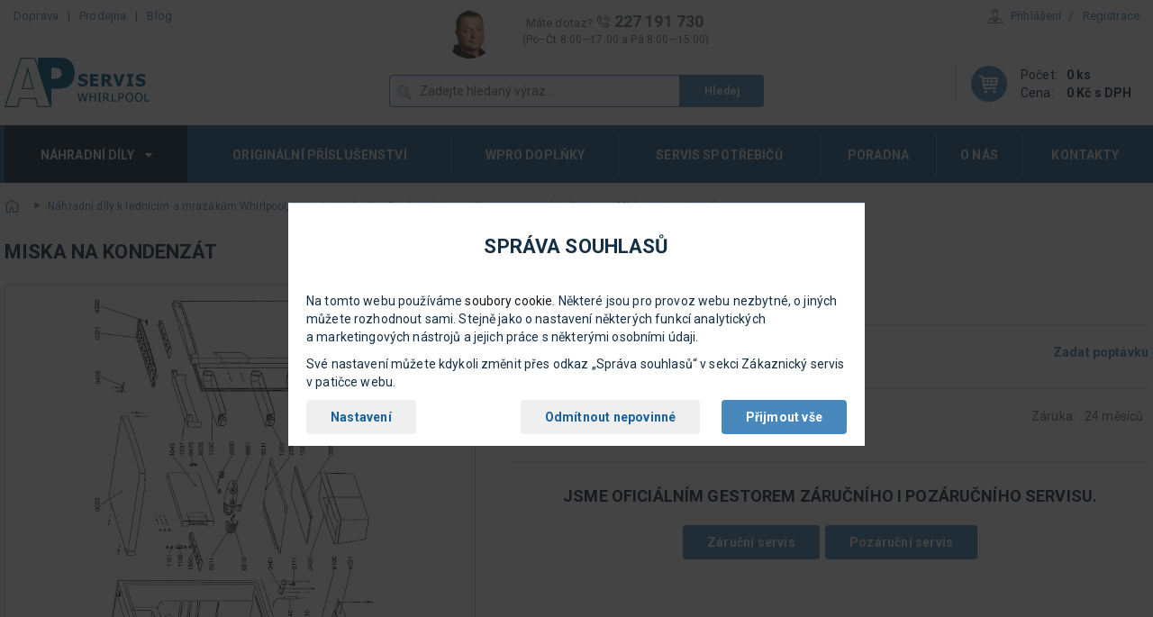

--- FILE ---
content_type: text/html
request_url: https://www.servis-whirlpool.cz/produkty/miska-na-kondenzat-480132100913/
body_size: 11217
content:
<!doctype html>
<html>
    <head>
        <title>Miska na kondenzát | Servis Whirlpool
        </title>
        <meta name="viewport" content="width=device-width, initial-scale=1">
        <meta http-equiv="Content-type" content="text/html; charset=utf-8" />
        <script>
        var dataLayer=dataLayer||[];function gtag(){dataLayer.push(arguments)}function createCookie(a,e,t){var o,t=t?((o=new Date).setTime(o.getTime()+24*t*60*60*1e3),"; expires="+o.toGMTString()):"";document.cookie=escape(a)+"="+escape(e)+t+"; path=/"}function readCookie(a){for(var e=escape(a)+"=",t=document.cookie.split(";"),o=0;o<t.length;o++){for(var r=t[o];" "===r.charAt(0);)r=r.substring(1,r.length);if(0===r.indexOf(e))return unescape(r.substring(e.length,r.length))}return null}gtag("consent","default",{functionality_storage:"granted",analytics_storage:"denied",ad_storage:"denied",ad_personalization:"denied",ad_user_data:"denied",wait_for_update:500}),(readCookie("analytics_storage")||readCookie("ad_storage")||readCookie("ad_personalization")||readCookie("ad_user_data"))&&gtag("consent","update",{analytics_storage:readCookie("analytics_storage"),ad_storage:readCookie("ad_storage"),ad_personalization:readCookie("ad_personalization"),ad_user_data:readCookie("ad_user_data")});
        </script>
        <meta http-equiv="X-UA-Compatible" content="IE=edge">
        <meta property="og:type" content="website" />
<meta property="og:title" content="Miska na kondenzát" />
<meta property="og:url" content="https://www.servis-whirlpool.cz/produkty/miska-na-kondenzat-480132100913/" />
<meta property="og:image:width" content="1100" />
<meta property="og:image:height" content="1577" />
<meta property="og:image" content="https://www.servis-whirlpool.cz/schema/img/c4/whr10874825_en.png" />

        <meta name="robots" content="index,follow" /> 
        <script src="https://code.jquery.com/jquery-3.2.1.min.js"></script>
        <script src="https://code.jquery.com/ui/1.12.1/jquery-ui.min.js"></script>
        <link rel="canonical" href="https://www.servis-whirlpool.cz/produkty/miska-na-kondenzat-480132100913/">
        <script src="/js/robots-cs.min.js"></script>
        <script src="/js/checkConsents.min.js?v=2.0.1"></script>
        
        <link href="https://fonts.googleapis.com/css?family=Roboto:300,400,700&amp;subset=latin-ext" rel="stylesheet">
        <link rel="stylesheet" href="/css/jquery-ui.min.css">
        <link rel="stylesheet" href="/css/font-awesome.min.css">
        <link rel="stylesheet" href="/css/style.min.css?v=4891">
        <script>
    dataLayer.push({
        'pageType': 'product',
        'visitorLoginState': 'anonymous',
        'productPrice': 256,
        'productId': 462,
        'pageCategory': ["\u00davodn\u00ed str\u00e1nka", "N\u00e1hradn\u00ed d\u00edly k lednic\u00edm a mraz\u00e1k\u016fm Whirlpool, Hotpoint, Indesit a Bauknecht", "Kompresory a chladiva"]
      });
        </script>
        <script>
  dataLayer.push({ ecommerce: null });  
  dataLayer.push({
  event: "view_item",
  ecommerce: {
    currency: "CZK",
    value: 256,
    items: [
    {
      item_id: "462",
      item_name: "Miska na kondenz\u00e1t",
      item_sku: "480132100913",
      index: 0,
      item_category: "nahradni-dily-lednice-a-mrazaky",
      item_category2: "kompresory-a-chladiva",
      price: 211.56999999999999,
      quantity: 1
    }
    ]
  }
});
</script>
        <!-- Zacatek kodu chatu SupportBox -->
<script type="text/javascript">
    var supportBoxChatId = 2880;
    var supportBoxChatSecret = 'abdc70dc8e15eea91094585f5d590e21';
    
</script>
<script src="https://chat.supportbox.cz/web-chat/entry-point" async defer></script>
<!-- Konec kodu chatu SupportBox -->
    </head>
    <body>
        <!-- Google Tag Manager -->
            <noscript><iframe src="https://www.googletagmanager.com/ns.html?id=GTM-KGJ9G4B"
            height="0" width="0" style="display:none;visibility:hidden"></iframe></noscript>
            <script>(function(w,d,s,l,i){w[l]=w[l]||[];w[l].push({'gtm.start':
            new Date().getTime(),event:'gtm.js'});var f=d.getElementsByTagName(s)[0],
            j=d.createElement(s),dl=l!='dataLayer'?'&l='+l:'';j.async=true;j.src=
            'https://www.googletagmanager.com/gtm.js?id='+i+dl;f.parentNode.insertBefore(j,f);
            })(window,document,'script','dataLayer','GTM-KGJ9G4B');</script>
        <!-- End Google Tag Manager -->
        <div id="fb-root">
        </div>
        <script>(function (d, s, id) {
                var js, fjs = d.getElementsByTagName(s)[0];
                if (d.getElementById(id)) return;
                js = d.createElement(s);
                js.id = id;
                js.src = "//connect.facebook.net/en_US/sdk.js#xfbml=1&version=v2.10";
                fjs.parentNode.insertBefore(js, fjs);
            }(document, 'script', 'facebook-jssdk'));</script>

        <div id="consentEnv" class="consent-box__wrapper">
    <div id="consentBox" class="consent-box">
        <h2>Správa souhlasů</h2>
        <p>Na tomto webu používáme <a href="https://policies.google.com/technologies/cookies?hl=cs" class="no-outbound-marks">soubory cookie</a>. Některé jsou pro provoz webu nezbytné, o&nbsp;jiných můžete rozhodnout sami. Stejně jako o&nbsp;nastavení některých funkcí analytických a&nbsp;marketingových nástrojů a&nbsp;jejich práce s&nbsp;některými osobními údaji.</p>
        <p>Své nastavení můžete kdykoli změnit přes odkaz „Správa souhlasů“ v&nbsp;sekci Zákaznický servis v&nbsp;patičce webu.</p>

        <form>
            <div class="fieldset-box fieldset-box-like consent-box__simple">
                <p class="consent-box__buttons-set">
                    <input id="consentChooseButton" class="btn btn-light but--consent-choose" type="button" value="Nastavení">
                    <input id="consentNoneButton" class="btn btn-light but--consent-none" type="button" value="Odmítnout nepovinné">
                    <input id="consentAllButton" class="btn btn-primary but--consent-all" type="button" value="Přijmout vše">
                </p> <!-- consent-box__buttons-set -->
            </div> <!-- consent-box__simple -->

            <fieldset id="consentBoxDetailed" class="fieldset-box consent-box__detailed">

                <legend class="form-row"><span>Vaše nastavení</span></legend>

                <div class="form-row consent-choice gtm-consent-functionality">
                    <div class="consent-choice__main">
                        <input type="checkbox" id="functionalityStorage" name="functionality_storage" value="granted" checked disabled>
                        <label for="functionalityStorage">Technické cookies</label>
                    </div>
                    <div class="consent-choice__note">
                        <label for="functionalityStorage">Používáme je např. pro funkci košíku nebo správu těchto souhlasů. Jde ale také o&nbsp;cookies nástroje Google Tag Manager. Web bez nich nefunguje správně. Nelze je proto v&nbsp;nastavení vypnout</label>
                    </div>
                </div>

                <div class="form-row consent-choice gtm-consent-analytics">
                    <div class="consent-choice__main">
                        <input type="checkbox" id="analyticsStorage" name="analytics_storage" value="granted">
                        <label for="analyticsStorage">Statistické cookies</label>
                    </div>
                    <div class="consent-choice__note">
                        <label for="analyticsStorage">Cookies nástroje Google Analytics. Pomáhají nám s&nbsp;vývojem a&nbsp;laděním webu</label>
                    </div>
                </div>

                <div class="form-row consent-choice gtm-consent-ad">
                    <div class="consent-choice__main">
                        <input type="checkbox" id="adStorage" name="ad_storage" value="granted">
                        <label for="adStorage">Marketingové cookies</label>
                    </div>
                    <div class="consent-choice__note">
                        <label for="adStorage">Cookies reklamních systémů Google a&nbsp;Seznam Sklik. Zlepšují relevanci reklamy</label>
                    </div>
                </div>

                <div class="form-row consent-choice gtm-consent-personalization">
                    <div class="consent-choice__main">
                        <input type="checkbox" id="adPersonalization" name="ad_personalization" value="granted">
                        <label for="adPersonalization">Propojení dat</label>
                    </div>
                    <div class="consent-choice__note">
                        <label for="adPersonalization">Data nástrojů a&nbsp;služeb Google (např. Google Analytics a&nbsp;Google Ads). Pro personalizovanou reklamu</label>
                    </div>
                </div>

                <div class="form-row consent-choice gtm-consent-user-data">
                    <div class="consent-choice__main">
                        <input type="checkbox" id="adUserData" name="ad_user_data" value="granted">
                        <label for="adUserData">Osobní údaje</label>
                        <span class="tooltip"><span class="tooltip__txt"></span></span>
                    </div>
                    <div class="consent-choice__note">
                        <label for="adUserData">Souhlas s&nbsp;použitím osobních údajů (e-mail a&nbsp;telefon) k&nbsp;identifikaci analytickými a&nbsp;marketingovými nástroji Google</label>
                    </div>
                </div>

                <div class="form-row form-row-but consent-save-row">
                    <div class="form-row__helper">
                        <input id="consentVersion" value="2.0.1" type="hidden">
                        <input id="consentSelectedButton" class="btn btn-primary gtm-consent-selected" type="button" value="Uložit nastavení">
                    </div>
                </div>

                <div class="form-row consent-id">
                    <p>Identifikátor nastavení: <span id="consentId"></span></p>
                </div>

            </fieldset> <!-- consent-box__detailed -->
        </form>
    </div> <!-- consent-box -->
</div> <!-- consent-box__wrapper -->
<script>
    consentManagementRun();
</script>
        <script>
        ("granted"!=readCookie("analytics_storage")&&"denied"!=readCookie("analytics_storage")||"granted"!=readCookie("ad_storage")&&"denied"!=readCookie("ad_storage")&&"granted"!=readCookie("ad_personalization")&&"denied"!=readCookie("ad_personalization")||"granted"!=readCookie("ad_user_data")&&"denied"!=readCookie("ad_user_data"))&&setVisibility("consentEnv",1);
        </script>
        
        <div class="navbar__wrapper">
            <!--[if lte IE 8]><script>
                var UPGRADE_BROWSER_MESSAGE = '<div class="browser-upgrade__content">\
                            <p>Používáte zastaralý prohlížeč, pro správné zobrazení našich stránek ho prosím <a href="http://browsehappy.com/" target="_blank">aktualizujte</a>.</p>\
                            <button type="button" class="browser-upgrade__close" arial-label="Zavřít informační proužek">&times;</button>\
                        </div>';
            </script><div id="browser-upgrade" class="browser-upgrade"></div><![endif]-->
            <header class="container">
                <div class="navbar row">
                    <div class="col-md-4">
                        <ul class="navbar-nav hidden-sm hidden-xs">
                            <li><a href="/doprava/">Doprava</a></li><li><a href="/prodejna/">Prodejna</a></li><li><a href="/blog/">Blog</a></li>
                        </ul>
                    </div>
                    <div class="col-md-4 text-center">
                        <div class="info-group info-group-lg hidden-sm hidden-xs">
                            <div class="info-group-image avatar">
                                <picture>
                                    <source srcset="/img/authors/marek-proche.jpg, /img/authors/marek-proche@2x.jpg 2x">
                                        <img src="/img/authors/marek-proche.jpg" alt="Marek Proche" class="img-cover">
                                </picture>
                            </div>
                            <div class="text-muted">Máte dotaz?
                                <span class="big"><small><i class="iconfont-phone"></i></small> 227 191 730</span>
                                <p class="small">(Po–Čt 8:00—17:00 a Pá 8:00—15:00)</p>
                            </div>
                        </div>
                    </div>
                    <div class="col-md-4 text-right hidden-sm hidden-xs">
                        <ul class="navbar-nav navbar-nav__slash">
                          <li class="has-dropdown text-left">
                            <a href="/uzivatelsky-ucet/prihlaseni/" class="has-icon"><i class="iconfont iconfont-2x iconfont-user text-link"></i>Přihlášení</a>
                            <form action="" method="post">
                              <div class="dropdown">
                                <div class="box box-white">
                                  <div class="form-group form-group__label">
                                     <label>E-mail</label>
                                     <input type="email" name="username" class="form-control">
                                  </div>
                                  <div class="form-group form-group__label">
                                    <label>Heslo</label>
                                    <input type="password" name="password" class="form-control">
                                  </div>
                                  
                                  </div>
                                  <div class="box box-lightblue">
                                      <div class="row">
                                          <div class="col-md-6">
                                              <ul class="list-arrows">
                                                  <li><a href="/uzivatelsky-ucet/zapomenute-heslo/">Zapomenuté heslo</a></li>
                                                  <li><a href="/uzivatelsky-ucet/registrace/">Nová registrace</a></li>
                                                  <!--li><a href="/uzivatelsky-ucet/vyhody-registrace/">Výhody registrace</a></li-->
                                              </ul>
                                          </div>
                                          <div class="col-md-6">
                                              <input type="hidden" name="formType" value="login">
                                              <input type="hidden" name="loginUrl" value="/uzivatelsky-ucet/prihlaseni/">
                                              <button type="submit" name="login" class="btn btn-primary btn-block btn-lg">Přihlašte se</button>
                                          </div>
                                      </div>
                                </div>
                              </div>
                          </form>
                        </li>
                        <li>
                          <a href="/uzivatelsky-ucet/registrace/">Registrace</a>
                        </li>
                    </ul>
                  </div>
        </div>
        <div class="row">
            <div class="mobile-menu">
                <div class="pull-left">
                    <a href="/">
                        <img src="/img/logo/logo.svg" alt="" class="logo-main"></a>
                </div>
                <div class="pull-right hidden-lg hidden-md">
                    <div class="mobile-menu__icons">
                        <a class="mobile-menu__item hidden-5xs" href="tel:+420227191730"><i class="iconfont iconfont-phone"></i></a>
                        <a class="mobile-menu__item hidden-5xs" href="/uzivatelsky-ucet/prihlaseni/"><i class="iconfont iconfont-user"></i></a>
                        <span class="spacer spacer-vertical hidden-5xs"></span>
                    </div>
                    <a class="mobile-menu__item icon-circle" href="/nakupni-kosik/">
                        <i class="iconfont iconfont-cart"></i>
                    </a>
                    <button class="btn btn-default menu-mobile-button btn--icon js-menu__toggle" type="button">
                        <i class="fa fa-bars menu__icon-closed js-menu__icon-closed"></i>
                        <i class="fa fa-times menu__icon-open js-menu__icon-open"></i>
                        <span>MENU
                        </span>
                    </button>
                </div>
            </div>
            <div class="col-md-4 col-md-offset-4 hidden-sm hidden-xs">
                <form action="/search/" method="get">
                    <div class="input-group input-group-icon input-group-block header__search">
                        <input type="text" name="q" placeholder="Zadejte hledaný výraz..." class="form-control js-header__search">
                        <i class="iconfont iconfont-search"></i>
                        <button type="submit" class="btn btn-primary small">Hledej
                        </button>
                    </div>
                    <div class="header__search-popup js-header__search-popup hidden">
                        <div class="box box-white box-small box--bordered js-search-elastic">
                            <strong class="list-heading text-default">Výsledky našeptávače</strong>
                            <div class="row row-border__vertical text-center m-t-10 m-b-15 js-search-elastic__container">
                            </div>
                            <div class="row row-border__vertical text-center m-t-10 m-b-15">
                                <button type="submit" class="show-all">Zobrazit všechny produkty</button>
                            </div>
                        </div>
                    </div>
                </form>
            </div>
            
            <div class="navbar__cart info-group text-left has-dropdown pull-right hidden-sm hidden-xs js-cart-container">

        <div class="info-group-image">
        <span class="icon icon-primary">
            <i class="iconfont iconfont-cart"></i>
        </span>
    </div>
    <div>
        <table>
            <tbody><tr>
                <td>Počet:</td>
                <td class="strong">0&nbsp;ks</td>
            </tr>
            <tr>
                <td>Cena:</td>
                <td class="strong">0 Kč s&nbsp;DPH</td>
            </tr>
        </tbody></table>
    </div>
    <div class="dropdown">
        <div class="box box-white">
                <strong class="list-heading text-muted">
                    V nákupním košíku aktuálně nic nemáte.
                </strong>
                <span class="spacer spacer--dark"></span>
        </div>
    </div>

</div>
        </div>
        </header>
        <nav class="container">
            <ul class="main-menu js-main-menu">
                <li class="js-has-dropdown current">
                    <a href="#">Náhradní díly
                        <span>
                            <i class="fa fa-caret-down"></i>
                        </span></a>
                    <ul class="dropdown dropdown__col-3 js-main-menu__dropdown">
                        <li class="unstyled hidden-lg hidden-md">
                            <div class="main-menu__item-header">
                                <button class="pull-left main-menu__back js-main-menu__back">
                                    <i class="iconfont iconfont-arrow-left-default"></i>
                                    <span>Zpět
                                    </span>
                                </button><strong>Náhradní díly</strong>
                            </div>
                            <span class="spacer spacer--dark">
                            </span>
                        </li>
                        <li>
                        <a href="/nahradni-dily-lednice-a-mrazaky/" class="overlay"></a>
                        <div class="menu__item-img">
                            <img src="/img/category/lednice-a-mrazaky.png" alt="náhradní díly lednice a mrazáky">
                        </div>
                        <a href="/nahradni-dily-lednice-a-mrazaky/">Lednice a mrazáky</a>
                </li>
                <li>
                <a href="/nahradni-dily-trouby-a-desky/" class="overlay"></a>
                <div class="menu__item-img">
                    <img src="/img/category/trouby-a-desky.png" alt="náhradní díly trouby a desky">
                </div>
                <a href="/nahradni-dily-trouby-a-desky/">Trouby a desky</a>
                </li>
                <li>
                <a href="/nahradni-dily-digestore/" class="overlay"></a>
                <div class="menu__item-img">
                    <img src="/img/category/digestore.png" alt="náhradní díly digestoře">
                </div>
                <a href="/nahradni-dily-digestore/">Digestoře</a>
                </li>
                <li>
                <a href="/nahradni-dily-mycky/" class="overlay"></a>
                <div class="menu__item-img">
                    <img src="/img/category/mycky.png" alt="náhradní díly myčky">
                </div>
                <a href="/nahradni-dily-mycky/">Myčky</a>
                </li>
                <li>
                <a href="/nahradni-dily-mikrovlnne-trouby/" class="overlay"></a>
                <div class="menu__item-img">
                    <img src="/img/category/mikrovlnne-trouby.png" alt="náhradní díly mikrovlnné trouby">
                </div>
                <a href="/nahradni-dily-mikrovlnne-trouby/">Mikrovlnné trouby</a>
                </li>
                <li>
                <a href="/nahradni-dily-pracky/" class="overlay"></a>
                <div class="menu__item-img">
                    <img src="/img/category/pracky.png" alt="náhradní díly pračky">
                </div>
                <a href="/nahradni-dily-pracky/">Pračky</a>
                </li>
                <li>
                <a href="/nahradni-dily-susicky/" class="overlay"></a>
                <div class="menu__item-img">
                    <img src="/img/category/susicky.png" alt="náhradní díly sušičky">
                </div>
                <a href="/nahradni-dily-susicky/">Sušičky</a>
                </li>
                <li>
                <a href="/nahradni-dily-klimatizace/" class="overlay"></a>
                <div class="menu__item-img">
                    <img src="/img/category/klimatizace.png" alt="náhradní díly klimatizace">
                </div>
                <a href="/nahradni-dily-klimatizace/">Klimatizace</a>
                </li>
                <li>
                <a href="/nahradni-dily-kavovary-a-vyrobniky-ledu/" class="overlay"></a>
                <div class="menu__item-img">
                    <img src="/img/category/vyrobniky-ledu.png" alt="náhradní díly kávovary a výrobníky ledu">
                </div>
                <a href="/nahradni-dily-kavovary-a-vyrobniky-ledu/">Kávovary a výrobníky ledu</a>
                </li>
            </ul>
            </li>
            <li>
                <a href="/originalni-prislusenstvi/">Originální příslušenství</a>
                </li>
                <li>
                    <a href="/wpro-cistici-prostredky-doplnky/">Wpro doplňky</a>
                    </li>
                    <li>
                        <a href="/proc-ap-servis/">Servis spotřebičů</a>
                        </li>
                        <li>
                            <a href="/poradna/">Poradna</a>
                            </li>
                            <li>
                                <a href="/o-nas/">O nás</a>
                                </li>
                                <li>
                                    <a href="/kontakty/">Kontakty</a>
                                    </li>
                                    <li class="unstyled hidden-lg hidden-md main-menu__footer--wrapper">
                                        <span class="spacer spacer--dark">
                                        </span>
                                        <ul class="main-menu__footer">
                                            <li><a href="/doprava/">Doprava</a></li><li><a href="/prodejna/">Prodejna</a></li><li><a href="/blog/">Blog</a></li><li><a href="/nakup-na-splatky/">Nákup na splátky</a></li>
                                    </ul>
                                    </li>
                                    </ul>
        </nav>
        </div>
        <div class="container">
            <ol class="breadcrumb"><li><a href="/" class="first parent-section"><i class="iconfont iconfont-home"></i></a></li><li><a href="/nahradni-dily-lednice-a-mrazaky/">Náhradní díly k lednicím a mrazákům Whirlpool, Hotpoint, Indesit a Bauknecht</a></li><li><a href="/nahradni-dily-lednice-a-mrazaky/kompresory-a-chladiva/">Kompresory a chladiva</a></li><li class="last">Miska na kondenzát</li><script type="application/ld+json">
    {
    	"@context": "http://schema.org",
    	"@type": "BreadcrumbList",
    	"itemListElement": [{
          "@type": "ListItem",
          "position": 1,
          "item": {
                  "@id": "\/",
                  "name": "\u00davodn\u00ed str\u00e1nka"
          }
        },{
          "@type": "ListItem",
          "position": 2,
          "item": {
                  "@id": "\/nahradni-dily-lednice-a-mrazaky\/",
                  "name": "N\u00e1hradn\u00ed d\u00edly k lednic\u00edm a mraz\u00e1k\u016fm Whirlpool, Hotpoint, Indesit a Bauknecht"
          }
        },{
          "@type": "ListItem",
          "position": 3,
          "item": {
                  "@id": "\/nahradni-dily-lednice-a-mrazaky\/kompresory-a-chladiva\/",
                  "name": "Kompresory a chladiva"
          }
        },{
          "@type": "ListItem",
          "position": 4,
          "item": {
                  "@id": "",
                  "name": "Miska na kondenz\u00e1t"
          }
        }
    	]
    }
</script>
            </ol>
            <div class="content"><div class="content-heading"><span class="js-content-heading-val">Miska na kondenzát</span></div>
<script type="application/ld+json">
  {
      "@context": "https://schema.org/",
      "@type": "Product",
      "name": "Miska na kondenzát",
      "sku": "480132100913",
      "gtin13": "480132100913",
      "image": [
                      
                      "https://www.servis-whirlpool.cz/schema/img/c4/whr10874825_en.png",
                      "https://www.servis-whirlpool.cz/schema/img/b1/whr12195802_en.png",
                      "https://www.servis-whirlpool.cz/schema/img/d1/whr26970861_en.png",
                      "https://www.servis-whirlpool.cz/schema/img/67/whr12321453_en.png",
                      "https://www.servis-whirlpool.cz/schema/img/0d/whr17175828_en.png",
                      "https://www.servis-whirlpool.cz/schema/img/2c/whr22890704_en.png",
                      "https://www.servis-whirlpool.cz/schema/img/48/whr17875253_en.png",
                      "https://www.servis-whirlpool.cz/schema/img/09/whr20893176_fr.png",
                      "https://www.servis-whirlpool.cz/schema/img/b5/whr18228570_en.png",
                      "https://www.servis-whirlpool.cz/schema/img/cf/whr11712040_de.png"
              ],
      "url": "https://www.servis-whirlpool.cz/produkty/miska-na-kondenzat-480132100913/",
      "description": "",
      "offers": [
      {
          "@type": "Offer",
          "priceCurrency": "CZK",
          "price": "256.0000",
          "itemCondition": "https://schema.org/NewCondition",
          "availability": "https://schema.org/SoldOut"
      },
      {
          "@type": "Offer",
          "priceCurrency": "EUR",
          "price": "10.5",
          "itemCondition": "https://schema.org/NewCondition",
          "availability": "https://schema.org/SoldOut"
      }
      ]
  }
</script>
<div class="row">
  <div class="col-sm-4 col-lg-5">
    <div class="scheme-gallery"><div class="scheme-gallery__main-image js-scheme-gallery__list-item" data-index="0">
    <img src="/schema/img/c4/whr10874825_en.png?v=" alt=""></div>
      <div class="scheme-gallery__list">
      <script>
        var galleryImages = [];
      </script>
      
      <div class="scheme-gallery__list-item js-scheme-gallery__list-item" data-index="0"><img src="/schema/thumb/c4/whr10874825_en.png" alt=""></div><div class="scheme-gallery__list-item js-scheme-gallery__list-item" data-index="0"><img src="/schema/thumb/b1/whr12195802_en.png" alt=""></div><div class="scheme-gallery__list-item js-scheme-gallery__list-item" data-index="0"><img src="/schema/thumb/d1/whr26970861_en.png" alt=""></div><div class="scheme-gallery__list-item js-scheme-gallery__list-item" data-index="0"><img src="/schema/thumb/67/whr12321453_en.png" alt=""></div>
      <div class="scheme-gallery__list-item js-scheme-gallery__list-item" data-index="5"><i class="iconfont iconfont-camera"></i><span>+6 dalších</span></div>
      <script>
        galleryImages.push(["/schema/img/c4/whr10874825_en.png?v=", "/schema/thumb/c4/whr10874825_en.png", " - WHIRLPOOL ARC 104 (Číslo dílu 4022)"]);galleryImages.push(["/schema/img/b1/whr12195802_en.png?v=", "/schema/thumb/b1/whr12195802_en.png", " - WHIRLPOOL ARC 2353 (Číslo dílu 4023)"]);galleryImages.push(["/schema/img/d1/whr26970861_en.png?v=", "/schema/thumb/d1/whr26970861_en.png", " - IGNIS DPA 22 (Číslo dílu 4023)"]);galleryImages.push(["/schema/img/67/whr12321453_en.png?v=", "/schema/thumb/67/whr12321453_en.png", " - WHIRLPOOL ARC 2353/1 (Číslo dílu 4023)"]);galleryImages.push(["/schema/img/0d/whr17175828_en.png?v=", "/schema/thumb/0d/whr17175828_en.png", " - WHIRLPOOL ARC2353IX (Číslo dílu 7850)"]);galleryImages.push(["/schema/img/2c/whr22890704_en.png?v=", "/schema/thumb/2c/whr22890704_en.png", " - WHIRLPOOL WM1552A+W (Číslo dílu 40)"]);galleryImages.push(["/schema/img/48/whr17875253_en.png?v=", "/schema/thumb/48/whr17875253_en.png", " - WHIRLPOOL WTE2211 A+W CH (Číslo dílu 7850)"]);galleryImages.push(["/schema/img/09/whr20893176_fr.png?v=", "/schema/thumb/09/whr20893176_fr.png", " - WHIRLPOOL WMT5532 W (Číslo dílu 40)"]);galleryImages.push(["/schema/img/b5/whr18228570_en.png?v=", "/schema/thumb/b5/whr18228570_en.png", " - WHIRLPOOL WM 1040A+ W (Číslo dílu 7850)"]);galleryImages.push(["/schema/img/cf/whr11712040_de.png?v=", "/schema/thumb/cf/whr11712040_de.png", " - WHIRLPOOL ARC 104 (Číslo dílu 4022)"]);
      </script>
      </div>
    </div>
  </div>
  
  <div class="col-sm-8 col-lg-7">
    <div class="scheme-content">
      <table class="scheme-content__detail"><tbody><tr><td>Kód:</td><td>480132100913</td></tr></tbody></table>
      
      
          
      <div class="spacer"></div>
      <div class="row">
        
    <div class="col-sm-6 col-xs-8">
        <p class="text-danger"><strong>Prodej produktu ukončen</strong></p>
    </div>
    <div class="col-sm-6 col-xs-4 text-right">
        <p><strong><a href="#" class="scheme-content__link" data-toggle="modal" data-target="#orderModal" data-content-name="Miska na kondenzát" piece="" data-content-ean="">Zadat poptávku</a></strong></p>
    </div>
    </div>
      <div class="spacer"></div>
      <div class="row">
          <div class="col-md-12">
        <table class="pull-left">
            <tbody>
                <tr>
                    <td>Číslo dílu na nákresu:</td><td>4022</td>
                </tr>
                <tr>
                    <td>Tento díl je použit v:</td><td><a href="#" class="js-toggle-item" data-scroll=".scheme-content__list-products"><span>11 spotřebičích</span><i class="iconfont iconfont-angle-down"></i></a></td>
                </tr>
            </tbody>
        </table>
        <table class="pull-right">
            <tbody>
                <tr>
                    <td>Záruka:</td><td>24 měsíců</td>
                </tr>
            </tbody>
        </table>
      </div>
    </div>
    <div class="spacer"></div>
    <h3 class="text-center m-b-20">Jsme oficiálním gestorem záručního i pozáručního servisu.</h3>
    <div class="text-center m-b-40">
        <a href="/zarucni-servis/" class="btn btn-primary" onclick="dlServiceRequested('Záruční servis');">Záruční servis</a>
        <a href="/pozarucni-servis/" class="btn btn-primary" onclick="dlServiceRequested('Pozáruční servis');">Pozáruční servis</a>
    </div>
  </div>
</div>
</div>
      
<div class="widget widget-store-info">
    <div class="store-info js-store-info open">
        <div class="row text-mid">
            <div class="col-md-3 col-sm-6 col-xs-12">
                <div class="store-info__item">
                    <i class="iconfont iconfont-washing-machine"></i><strong>Autorizované servisní centrum</strong>
                    <p>Veškerý servis rodiny Whirlpool</p>
                </div>
            </div>
            <div class="col-md-3 col-sm-6 col-xs-12">
                <div class="store-info__item">
                    <a class="overlay js-stores-info--toggle" href="#"></a>
                    <i class="iconfont iconfont-shop"></i><strong>Kamenná prodejna a sklad</strong>
                    <p>Otevřená 5 dní v týdnu</p>
                </div>
            </div>
            <div class="col-md-3 col-sm-6 col-xs-12">
                <div class="store-info__item">
                    <i class="iconfont iconfont-cogs"></i><strong>Originální díly a příslušenství</strong>
                    <p>Veškeré zboží přímo od výrobce
                    </p>
                </div>
            </div>
            <div class="col-md-3 col-sm-6 col-xs-12">
                <div class="store-info__item">
                    <i class="iconfont iconfont-team"></i><strong>Odborný personál</strong>
                    <p>Pomůžeme lajkům i odborníkům
                    </p>
                </div>
            </div>
            
        </div>
    </div>
</div>
      
<div class="row text-muted">
  <div class="col-md-9">
    <div class="widget widget-products-search">
      <div class="list-mobile js-list-mobile">
        <strong class="list-mobile__heading js-list-mobile__toggle">Tento díl je použit v 11 spotřebičích</strong>
        <div class="list-mobile__content js-list-mobile__content"><span class="spacer m-t-15"></span>
          <script>
            var appliances = [];
            
            appliances.push({url: 'arc-104', name: 'WHIRLPOOL ARC 104'});
            appliances.push({url: 'arc104-a', name: 'WHIRLPOOL ARC 104/A+'});
            appliances.push({url: 'arc-2353', name: 'WHIRLPOOL ARC 2353'});
            appliances.push({url: 'arc-2353-1', name: 'WHIRLPOOL ARC 2353/1'});
            appliances.push({url: 'arc-2353-1-al', name: 'WHIRLPOOL ARC 2353/1/AL'});
            appliances.push({url: 'arc-2353-a-x', name: 'WHIRLPOOL ARC2353IX'});
            appliances.push({url: 'wm-1040a-w', name: 'WHIRLPOOL WM 1040A+ W'});
            appliances.push({url: 'wm1552a-w', name: 'WHIRLPOOL WM1552A+W'});
            appliances.push({url: 'wmt5532-w', name: 'WHIRLPOOL WMT5532 W'});
            appliances.push({url: 'wte2211-a-w-ch', name: 'WHIRLPOOL WTE2211 A+W CH'});
            appliances.push({url: 'dpa-22', name: 'IGNIS DPA 22'});
          </script>
          <ul class="list-items list-products scheme-content__list-products js-product-detail-appliances">
              <li><a href="/schemata-spotrebicu/arc-104/">WHIRLPOOL ARC 104</a></li>
              <li><a href="/schemata-spotrebicu/arc104-a/">WHIRLPOOL ARC 104/A+</a></li>
              <li><a href="/schemata-spotrebicu/arc-2353/">WHIRLPOOL ARC 2353</a></li>
              <li><a href="/schemata-spotrebicu/arc-2353-1/">WHIRLPOOL ARC 2353/1</a></li>
              <li><a href="/schemata-spotrebicu/arc-2353-1-al/">WHIRLPOOL ARC 2353/1/AL</a></li>
              <li><a href="/schemata-spotrebicu/arc-2353-a-x/">WHIRLPOOL ARC2353IX</a></li>
              <li><a href="/schemata-spotrebicu/wm-1040a-w/">WHIRLPOOL WM 1040A+ W</a></li>
              <li><a href="/schemata-spotrebicu/wm1552a-w/">WHIRLPOOL WM1552A+W</a></li>
              <li><a href="/schemata-spotrebicu/wmt5532-w/">WHIRLPOOL WMT5532 W</a></li>
              <li><a href="/schemata-spotrebicu/wte2211-a-w-ch/">WHIRLPOOL WTE2211 A+W CH</a></li>
              <li><a href="/schemata-spotrebicu/dpa-22/">IGNIS DPA 22</a></li>
              
          </ul>
          
        </div>
      </div>
    </div>
  </div>
  <div class="col-md-3">
      <div class="box-contact box">
    <strong class="list-heading">Zeptejte se. Rádi poradíme.</strong>
    <div class="info-group">
        <div class="info-group-image avatar">
            <picture>
                <source srcset="/img/authors/marek-proche.jpg, /img/authors/marek-proche@2x.jpg 2x">
                    <img src="/img/authors/marek-proche.jpg" alt="Marek Proche" class="img-cover">
            </picture>
        </div>
        <div class="text-muted">
            <p><strong>Marek Proche
                    <br>Zákaznická podpora</strong>
            </p>
            <span class="big"><small>
                    <i class="iconfont-phone"></i></small> 227 191 733
            </span>
            <p class="small">Po–Čt 8:00—17:00
                <br>Pá 8:00—15:00             
            </p>
        </div>
    </div>
    <div class="icon-group">
        <span class="icon-group__icon">
            <i class="iconfont iconfont-envelope"></i>
        </span>poradna@servis-whirlpool.cz     
    </div>
    <p>
        <a class="btn btn-primary btn-block" href="/kontakty/#contact" onclick="dlAskQuestion();">Položit dotaz</a>
    </p>
</div>
  </div>
</div><div class="modal fade" id="orderModal" tabindex="-1">
    <div class="modal-container">
        <div class="modal-dialog">
            <button type="button" class="modal-close" data-dismiss="modal">×
            </button>
            <div class="modal-content">
                <div class="modal-header"><h4>Poptat náhradní díl 
                        <span id="modalProductName">
                        </span>, Kód: 
                        <span id="modalProductEAN">
                        </span></h4>
                    <p class="m-t-10 m-b-0">Poptat náhradní díl můžete také e-mailem zaslaným na objednavkynd@apservispraha.cz.
                    </p>
                </div>
                <div class="modal-body">
                    <form class="js-form" id="form-PoptavkaND" action="/" method="post">
                        <input type="hidden" name="formType" value="PoptavkaND">
                        <table class="table-form">
                            <tbody>
                                <tr class="js-form-validate__parent"><td>
                                        <label>Jméno a příjmení: 
                                            <span class="form-required">*
                                            </span>
                                        </label></td>
                                    <td class="table-form__input">
                                        <input type="text" name="jmeno" required="required" class="form-control js-form-validate__input" data-validate="text"></td>
                                    <td class="table-form__icon">
                                        <div class="js-form-validate__success text-success hidden">
                                            <i class="iconfont iconfont-check-circle"></i>
                                        </div>
                                        <div class="js-form-validate__danger text-danger hidden">
                                            <i class="iconfont iconfont-danger-circle"></i>
                                        </div></td>
                                </tr>
                                <tr class="js-form-validate__parent"><td>
                                        <label>E-mail: 
                                            <span class="form-required">*
                                            </span>
                                        </label></td>
                                    <td class="table-form__input">
                                        <input type="email" name="email" required="required" class="form-control js-form-validate__input" data-validate="email"></td>
                                    <td class="table-form__icon">
                                        <div class="js-form-validate__success text-success hidden">
                                            <i class="iconfont iconfont-check-circle"></i>
                                        </div>
                                        <div class="js-form-validate__danger text-danger hidden">
                                            <i class="iconfont iconfont-danger-circle"></i>
                                        </div></td>
                                </tr>
                                <tr><td>
                                        <label>Poznámka:
                                        </label></td><td>
                                            <textarea name="text" cols="30" rows="3" class="form-control no-min-heigh"></textarea></td><td></td>
                                </tr>
                            </tbody>
                        </table>
                        <fieldset class="fieldset-box" id="robots-PoptavkaND">
                            <legend class="form-row">Antispam</legend>
                            <div class="form-row">
                                <label for="robotsid-PoptavkaND">Opak noci</label>
                                <input class="validate" type="text" name="robots" id="robotsid-PoptavkaND" value="" required><label for="robotsid-PoptavkaND" class="field-error" aria-live="polite"></label>
                            </div> <!-- form-row -->
                        </fieldset>
                        <input type="text" name="e-mail" class="input__cover">
                        <input type="hidden" id="rbt-PoptavkaND" name="rbt" value="4">
                        <input type="hidden" name="page-id" value="PoptavkaND">
                        <input type="hidden" id="inputProductEAN" name="inputProductEAN" required="required" class="form-control">
                        <input type="hidden" id="inputProductName" name="inputProductName" required="required" class="form-control">
                        <input type="hidden" id="inputSchemeEAN" name="inputSchemeEAN" class="form-control">
                        <input type="hidden" id="inputSchemeName" name="inputSchemeName" class="form-control">
                        <div class="js-form-message2"></div>
                        <div class="modal__buttons-outside">
                            <button class="btn btn-success btn-lg btn--icon pull-right" type="submit">
                                <span>Odeslat e-mail
                                </span>
                            </button>
                        </div>
                    </form>
                    <script>
                      fillRobotCheck("PoptavkaND");
                    </script>
                </div>
            </div>
        </div>
    </div>
</div>
            </div>
        </div>
        <div class="row__newsletter bg-lightblue">
            <div class="container">
                <div class="pull-left">
                    <p class="text-muted">Jednou za čas posíláme informace o speciální akcích, slevách a výprodejích. Nudné a zbytečné obchodní e-maily neposíláme.
                    </p>
                </div>
                <div class="pull-right">
                    <form class="newsletter__form" id="newsletterForm">
                        <div class="input-group input-group-icon input-group-sm">
                            <input placeholder="Zadejte e-mail..." class="form-control form-control-icon form-control-icon-big" type="email" id="newsletterAddress">
                            <i class="iconfont iconfont-envelope icon-big"></i>
                            <button class="btn btn-primary small js-newsletter-register" onclick="dlNewsletterFooter();">Přihlásit
                            </button>
                        </div>
                        <div class="js-newsletter__validation-email-format newsletter__validation">E-mail potřebujeme ve tvaru xxx@xxx.xx
                        </div>
                    </form>
                </div>
            </div>
        </div>
        <footer class="container">
            <div class="row row__footer-links">
                <div class="col-xs-12 col-md-2 col-sm-12">
                    <div class="list-mobile js-list-mobile">
                        <strong class="list-heading list-mobile__heading text-default js-list-mobile__toggle">Zákaznický servis</strong>
                        <div class="list-mobile__content js-list-mobile__content">
                            <ul class="list-arrows">
                                <li><a href="/kontakty/">Kontakty</a></li>
                                <li><a href="/prodejna/">Prodejna</a></li>
                                <li><a href="/doprava/">Doprava</a></li>
                                <li><a href="/obchodni-podminky/">Obchodní podmínky</a></li>
                                <li><a href="/podminky-ochrany-osobnich-udaju/">GDPR</a></li>
                                <li><a href="javascript:setVisibility('consentEnv', 1)">Správa souhlasů</a></li>
                                <li><a href="/autorska-prava/">Autorská práva</a></li>
                                <li><a href="/reklamace/">Reklamace</a></li>
                                <li><a href="/odstoupeni-od-kupni-smlouvy/">Odstoupení od kupní smlouvy</a></li>
                                <li><a href="/reference/">Reference</a></li>
                                <li><a href="/kariera/">Kariéra</a></li>
                            </ul>
                        </div>
                    </div>
                </div>
                <div class="col-xs-12 col-md-2 col-sm-12">
                    <div class="list-mobile js-list-mobile">
                        <strong class="list-heading list-mobile__heading text-default js-list-mobile__toggle">Užitečné informace</strong>
                        <div class="list-mobile__content js-list-mobile__content">
                            <ul class="list-arrows">
                                <li><a href="/o-nas/">O nás</a></li>
                                <li><a href="/znacky/">Značky</a></li>
                                <li><a href="/proc-ap-servis/">Proč chtít AP Servis</a></li>
                                <li><a href="/blog/">Blog</a></li>
                                <!--li><a href="/eet/">EET</a></li-->
                                <li><a href="/pozadavek-na-servisni-opravu/">Požadavek na servisní opravu</a></li>
                            </ul>
                        </div>
                    </div>
                </div>
                <div class="col-xs-12 col-md-2 col-sm-12">
                    <div class="list-mobile js-list-mobile">
                        <strong class="list-heading list-mobile__heading text-default js-list-mobile__toggle">AP Servis s.r.o.</strong>
                        <div class="list-mobile__content js-list-mobile__content">
                            <p class="text-muted m-t-10"><strong>Francouzská 114<br>101 00 Praha 10</strong></p>
                            <p class="text-muted">IČ: 16190726
                                <br>DIČ: CZ16190726
                            </p>
                            <h4>227 191 730</h4>
                            <p class="text-muted small">Po–Čt 8:00—17:00<br>Pá 8:00—15:00</p>
                            <div class="icon-group">
                                <span class="icon-group__icon">
                                    <i class="iconfont iconfont-envelope"></i>
                                </span>info@servis-whirlpool.cz
                            </div>
                        </div>
                    </div>
                </div>
                <div class="col-md-6 col-xs-12">
                    <div class="list-mobile js-list-mobile">
                        <strong class="list-heading list-mobile__heading text-default js-list-mobile__toggle">                        Kamenná prodejna v Praze                     </strong>
                        <div class="list-mobile__content js-list-mobile__content">
                            <p class="text-muted m-t-10 m-b-0"><strong>                                Francouzská 114, 101 00 Praha 10                             </strong>
                                <a href="https://www.google.cz/maps/place/Francouzsk%C3%A1+233%2F114,+101+00+Praha+10-Vr%C5%A1ovice/@50.0718985,14.448344,17z/data=!3m1!4b1!4m5!3m4!1s0x470b9481f7ea5ec7:0x7fcb687b553fe182!8m2!3d50.0718951!4d14.4505327" target="_blank" class="text-underline">                                Zobrazit na mapě                             </a>
                            </p>
                            <p class="text-muted small">Po–Čt 8:00—17:00 a Pá 8:00—15:00</p>
                            <div class="row__footer-links__gallery">
                                <div class="row__footer-links__gallery-item">
                                    <a href="/prodejna/" title="Kamenná prodejna v Praze">
                                        <picture>
                                            <source media="(max-width: 767px)" srcset="/img/store/store-1.jpeg">
                                                <source srcset="/img/store/store-1@2x.webp 2x" type="image/webp">
                                                    <source srcset="/img/store/store-1@2x.jpeg 2x">
                                                        <img class="img-cover" src="/img/store/store-1.jpeg" alt="Foto prodejny">
                                        </picture></a>
                                </div>
                                <div class="row__footer-links__gallery-item">
                                    <a href="/prodejna/" title="Kamenná prodejna v Praze">
                                        <picture>
                                            <source media="(max-width: 767px)" srcset="/img/store/store-2.jpeg">
                                                <source srcset="/img/store/store-2@2x.webp 2x" type="image/webp">
                                                    <source srcset="/img/store/store-2@2x.jpeg 2x">
                                                        <img class="img-cover" src="/img/store/store-2.jpeg" alt="Foto prodejny">
                                        </picture></a>
                                </div>
                            </div>
                        </div>
                    </div>
                </div>
            </div>
            <div class="row row-footer-logos box--bordered-top box--bordered-bottom">
                <div class="footer-logos pull-left">
                    <div class="footer-logos__item">
                        <img src="/gfx/footer-visa.png" alt="" style="width:52px; height:58px;">
                    </div>
                    <div class="footer-logos__item">
                        <a href="/reference/" title="Autorizovaný záruční i pozáruční servis spotřebičů whirlpool, bauknecht a kitchen aidautorizovaný záruční i pozáruční servis spotřebičů whirlpool, bauknecht a kitchen aid">
                            <img src="/gfx/footer-whirlpool.png" alt="" style="width:79px; height:79px;"></a>
                    </div>
                    <div class="footer-logos__item">
                        <a href="/wpro-cistici-prostredky-doplnky/" title="Wpro čistící prostředky, doplňky">
                            <img src="/gfx/footer-wpro.png" alt="" style="width:79px; height:79px;"></a>
                    </div>
                </div>
                <div class="footer-social pull-right">
                    <a class="footer-social__item" href="https://www.facebook.com/pages/AP-Servis-sro/126584304019214?ref=ts" target="_blank">
                        <i class="fa fa-facebook facebook"></i></a>
                    <a class="footer-social__item" href="https://twitter.com/APServisPraha" target="_blank">
                        <i class="fa fa-twitter twitter"></i></a>
                    <a class="footer-social__item" href="https://www.youtube.com/user/APServisCZ/" target="_blank">
                        <i class="fa fa-youtube youtube"></i></a>
                    <a class="footer-social__item" href="https://vimeo.com/apservis" target="_blank">
                        <i class="fa fa-vimeo vimeo"></i></a>
                    <a class="footer-social__item" href="https://instagram.com/ap_servis/" target="_blank">
                        <i class="fa fa-instagram instagram"></i></a>
                </div>
            </div>
            <p class="footer-copyright">Copyright © 2008–2026 AP Servis, s.r.o. Všechna práva vyhrazena.</p>
        </footer>
        <div id="modal" class="modal js-modal fade" role="dialog">
        </div>
        <script src="/js/main.js?v=56031"></script>
        <div class="form-message js-form-message">
            <div class="form-message__box">
                <span class="form-message__text js-form-message__text">
                </span>
                <span class="form-message__close js-form-message__close">&times;
                </span>
            </div>
        </div>
    <script>
        dataLayer.push({
            'event': 'ga.page',
            'eventNonInteraction': true
        });
    </script>
    

    <script>
      $(document).on('click', '[data-toggle="modal"]', function (click) {
          var productName = "Miska na kondenzát";
          var productEAN = "480132100913";
          var modalProductName = $('#modalProductName');
          var modalProductEAN = $('#modalProductEAN');
          var productInput = $('#inputProductEAN');
          var productNameInput = $('#inputProductName');
          modalProductName.text(productName);
          modalProductEAN.text(productEAN);
          productInput.val(productEAN);
          productNameInput.val(productName);
      });
  </script>
    </body>
</html>

--- FILE ---
content_type: text/css
request_url: https://www.servis-whirlpool.cz/css/style.min.css?v=4891
body_size: 21989
content:
@font-face{font-family:'icomoon';src:url(/fonts/icomoon.eot);src:url("/fonts/icomoon.eot#iefix") format("embedded-opentype"),url(/fonts/icomoon.ttf) format("truetype"),url(/fonts/icomoon.woff) format("woff"),url("/fonts/icomoon.svg#icomoon") format("svg");font-weight:400;font-style:normal}[class^="iconfont-"],[class*=" iconfont-"]{font-family:'icomoon'!important;speak:none;font-style:normal;font-weight:400;font-variant:normal;text-transform:none;line-height:1;-webkit-font-smoothing:antialiased;-moz-osx-font-smoothing:grayscale}.iconfont-washing-machine-broken:before{content:""}.iconfont-tools:before{content:""}.iconfont-cogs-danger:before{content:""}.iconfont-cogs-danger-circle:before{content:""}.iconfont-robot-sad:before{content:""}.iconfont-robot:before{content:""}.iconfont-triangle-alert:before{content:""}.iconfont-paper-torn:before{content:""}.iconfont-arrow-thick:before{content:""}.iconfont-check-circle:before{content:""}.iconfont-danger-circle:before{content:""}.iconfont-payment:before{content:""}.iconfont-printer:before{content:""}.iconfont-export:before{content:""}.iconfont-delivery-van:before{content:""}.iconfont-box:before{content:""}.iconfont-arrow-left-default:before{content:""}.iconfont-arrow-right-default:before{content:""}.iconfont-cart:before{content:""}.iconfont-credit-card:before{content:""}.iconfont-tram:before{content:""}.iconfont-car:before{content:""}.iconfont-washing-machine:before{content:""}.iconfont-cogs:before{content:""}.iconfont-shop:before{content:""}.iconfont-team:before{content:""}.iconfont-folder:before{content:""}.iconfont-camera:before{content:""}.iconfont-eye:before{content:""}.iconfont-bars:before{content:""}.iconfont-caret-left-double:before{content:""}.iconfont-close-circle:before{content:""}.iconfont-close:before{content:""}.iconfont-cart-light:before{content:""}.iconfont-angle-down:before{content:""}.iconfont-caret-down:before{content:""}.iconfont-home:before{content:""}.iconfont-user:before{content:""}.iconfont-phone:before{content:""}.iconfont-envelope:before{content:""}.iconfont-search:before{content:""}.iconfont-calendar:before{content:""}.iconfont-clock:before{content:""}html{font-family:sans-serif;-ms-text-size-adjust:100%;-webkit-text-size-adjust:100%}body{margin:0}article,aside,details,figcaption,figure,footer,header,hgroup,main,menu,nav,section,summary{display:block}audio,canvas,progress,video{display:inline-block;vertical-align:baseline}audio:not([controls]){display:none;height:0}[hidden],template{display:none}a{background-color:#fff0}a:active,a:hover{outline:0}abbr[title]{border-bottom:1px dotted}b,strong,.text-bold{font-weight:700}dfn{font-style:italic}h1{font-size:2em;margin:.67em 0}mark{background:#ff0;color:#000}small{font-size:80%}sub,sup{font-size:75%;line-height:0;position:relative;vertical-align:baseline}sup{top:-.5em}sub{bottom:-.25em}img{border:0}svg:not(:root){overflow:hidden}figure{margin:1em 40px}hr{box-sizing:content-box;height:0}pre{overflow:auto}code,kbd,pre,samp{font-family:monospace,monospace;font-size:1em}button,input,optgroup,select,textarea{color:inherit;font:inherit;margin:0}button{overflow:visible}button,select{text-transform:none}button,html input[type="button"],input[type="reset"],input[type="submit"]{-webkit-appearance:button;cursor:pointer}button[disabled],html input[disabled]{cursor:default}button::-moz-focus-inner,input::-moz-focus-inner{border:0;padding:0}input{line-height:normal}input[type="checkbox"],input[type="radio"]{box-sizing:border-box;padding:0}input[type="number"]::-webkit-inner-spin-button,input[type="number"]::-webkit-outer-spin-button{height:auto}input[type="search"]{-webkit-appearance:textfield;box-sizing:content-box}input[type="search"]::-webkit-search-cancel-button,input[type="search"]::-webkit-search-decoration{-webkit-appearance:none}fieldset{border:1px solid silver;margin:0 2px;padding:.35em .625em .75em}legend{border:0;padding:0}textarea{overflow:auto}optgroup{font-weight:700}table{border-collapse:collapse;border-spacing:0}td,th{padding:0}*{box-sizing:border-box}*:before,*:after{box-sizing:border-box}html{font-size:10px;-webkit-tap-highlight-color:#fff0}body{font-family:"Helvetica Neue",Helvetica,Arial,sans-serif;font-size:14px;line-height:1.42857143;color:#333;background-color:#fff}input,button,select,textarea{font-family:inherit;font-size:inherit;line-height:inherit}a{color:#337ab7;text-decoration:none}a:hover,a:focus{color:#23527c;text-decoration:underline}a:focus{outline:5px auto -webkit-focus-ring-color;outline-offset:-2px}figure{margin:0}img{vertical-align:middle}.img-responsive{display:block;max-width:100%;height:auto}.img-rounded{border-radius:6px}.img-thumbnail{padding:4px;line-height:1.42857143;background-color:#fff;border:1px solid #ddd;border-radius:4px;transition:all .2s ease-in-out;display:inline-block;max-width:100%;height:auto}.img-circle{border-radius:50%}hr{margin-top:20px;margin-bottom:20px;border:0;border-top:1px solid #eee}.sr-only{position:absolute;width:1px;height:1px;margin:-1px;padding:0;overflow:hidden;clip:rect(0,0,0,0);border:0}.sr-only-focusable:active,.sr-only-focusable:focus{position:static;width:auto;height:auto;margin:0;overflow:visible;clip:auto}[role="button"]{cursor:pointer}.container{margin-right:auto;margin-left:auto;padding-left:5px;padding-right:5px}@media (max-width:991px){.container{padding-left:15px;padding-right:15px}}@media (min-width:992px){.container{width:100%}}@media (min-width:1025px){.container{width:100%}}@media (min-width:1366px){.container{width:1317px}}.container-fluid{margin-right:auto;margin-left:auto;padding-left:5px;padding-right:5px}.row{margin-left:-5px;margin-right:-5px}.col-xs-1,.col-sm-1,.col-md-1,.col-lg-1,.col-xs-2,.col-sm-2,.col-md-2,.col-lg-2,.col-xs-3,.col-sm-3,.col-md-3,.col-lg-3,.col-xs-4,.col-sm-4,.col-md-4,.col-lg-4,.col-xs-5,.col-sm-5,.col-md-5,.col-lg-5,.col-xs-6,.col-sm-6,.col-md-6,.col-lg-6,.col-xs-7,.col-sm-7,.col-md-7,.col-lg-7,.col-xs-8,.col-sm-8,.col-md-8,.col-lg-8,.col-xs-9,.col-sm-9,.col-md-9,.col-lg-9,.col-xs-10,.col-sm-10,.col-md-10,.col-lg-10,.col-xs-11,.col-sm-11,.col-md-11,.col-lg-11,.col-xs-12,.col-sm-12,.col-md-12,.col-lg-12{position:relative;min-height:1px;padding-left:5px;padding-right:5px}.col-xs-1,.col-xs-2,.col-xs-3,.col-xs-4,.col-xs-5,.col-xs-6,.col-xs-7,.col-xs-8,.col-xs-9,.col-xs-10,.col-xs-11,.col-xs-12{float:left}.col-xs-12{width:100%}.col-xs-11{width:91.66666667%}.col-xs-10{width:83.33333333%}.col-xs-9{width:75%}.col-xs-8{width:66.66666667%}.col-xs-7{width:58.33333333%}.col-xs-6{width:50%}.col-xs-5{width:41.66666667%}.col-xs-4{width:33.33333333%}.col-xs-3{width:25%}.col-xs-2{width:16.66666667%}.col-xs-1{width:8.33333333%}.col-xs-pull-12{right:100%}.col-xs-pull-11{right:91.66666667%}.col-xs-pull-10{right:83.33333333%}.col-xs-pull-9{right:75%}.col-xs-pull-8{right:66.66666667%}.col-xs-pull-7{right:58.33333333%}.col-xs-pull-6{right:50%}.col-xs-pull-5{right:41.66666667%}.col-xs-pull-4{right:33.33333333%}.col-xs-pull-3{right:25%}.col-xs-pull-2{right:16.66666667%}.col-xs-pull-1{right:8.33333333%}.col-xs-pull-0{right:auto}.col-xs-push-12{left:100%}.col-xs-push-11{left:91.66666667%}.col-xs-push-10{left:83.33333333%}.col-xs-push-9{left:75%}.col-xs-push-8{left:66.66666667%}.col-xs-push-7{left:58.33333333%}.col-xs-push-6{left:50%}.col-xs-push-5{left:41.66666667%}.col-xs-push-4{left:33.33333333%}.col-xs-push-3{left:25%}.col-xs-push-2{left:16.66666667%}.col-xs-push-1{left:8.33333333%}.col-xs-push-0{left:auto}.col-xs-offset-12{margin-left:100%}.col-xs-offset-11{margin-left:91.66666667%}.col-xs-offset-10{margin-left:83.33333333%}.col-xs-offset-9{margin-left:75%}.col-xs-offset-8{margin-left:66.66666667%}.col-xs-offset-7{margin-left:58.33333333%}.col-xs-offset-6{margin-left:50%}.col-xs-offset-5{margin-left:41.66666667%}.col-xs-offset-4{margin-left:33.33333333%}.col-xs-offset-3{margin-left:25%}.col-xs-offset-2{margin-left:16.66666667%}.col-xs-offset-1{margin-left:8.33333333%}.col-xs-offset-0{margin-left:0}@media (min-width:768px){.col-sm-1,.col-sm-2,.col-sm-3,.col-sm-4,.col-sm-5,.col-sm-6,.col-sm-7,.col-sm-8,.col-sm-9,.col-sm-10,.col-sm-11,.col-sm-12{float:left}.col-sm-12{width:100%}.col-sm-11{width:91.66666667%}.col-sm-10{width:83.33333333%}.col-sm-9{width:75%}.col-sm-8{width:66.66666667%}.col-sm-7{width:58.33333333%}.col-sm-6{width:50%}.col-sm-5{width:41.66666667%}.col-sm-4{width:33.33333333%}.col-sm-3{width:25%}.col-sm-2{width:16.66666667%}.col-sm-1{width:8.33333333%}.col-sm-pull-12{right:100%}.col-sm-pull-11{right:91.66666667%}.col-sm-pull-10{right:83.33333333%}.col-sm-pull-9{right:75%}.col-sm-pull-8{right:66.66666667%}.col-sm-pull-7{right:58.33333333%}.col-sm-pull-6{right:50%}.col-sm-pull-5{right:41.66666667%}.col-sm-pull-4{right:33.33333333%}.col-sm-pull-3{right:25%}.col-sm-pull-2{right:16.66666667%}.col-sm-pull-1{right:8.33333333%}.col-sm-pull-0{right:auto}.col-sm-push-12{left:100%}.col-sm-push-11{left:91.66666667%}.col-sm-push-10{left:83.33333333%}.col-sm-push-9{left:75%}.col-sm-push-8{left:66.66666667%}.col-sm-push-7{left:58.33333333%}.col-sm-push-6{left:50%}.col-sm-push-5{left:41.66666667%}.col-sm-push-4{left:33.33333333%}.col-sm-push-3{left:25%}.col-sm-push-2{left:16.66666667%}.col-sm-push-1{left:8.33333333%}.col-sm-push-0{left:auto}.col-sm-offset-12{margin-left:100%}.col-sm-offset-11{margin-left:91.66666667%}.col-sm-offset-10{margin-left:83.33333333%}.col-sm-offset-9{margin-left:75%}.col-sm-offset-8{margin-left:66.66666667%}.col-sm-offset-7{margin-left:58.33333333%}.col-sm-offset-6{margin-left:50%}.col-sm-offset-5{margin-left:41.66666667%}.col-sm-offset-4{margin-left:33.33333333%}.col-sm-offset-3{margin-left:25%}.col-sm-offset-2{margin-left:16.66666667%}.col-sm-offset-1{margin-left:8.33333333%}.col-sm-offset-0{margin-left:0}}@media (min-width:992px){.col-md-1,.col-md-2,.col-md-3,.col-md-4,.col-md-5,.col-md-6,.col-md-7,.col-md-8,.col-md-9,.col-md-10,.col-md-11,.col-md-12{float:left}.col-md-12{width:100%}.col-md-11{width:91.66666667%}.col-md-10{width:83.33333333%}.col-md-9{width:75%}.col-md-8{width:66.66666667%}.col-md-7{width:58.33333333%}.col-md-6{width:50%}.col-md-5{width:41.66666667%}.col-md-4{width:33.33333333%}.col-md-3{width:25%}.col-md-2{width:16.66666667%}.col-md-1{width:8.33333333%}.col-md-pull-12{right:100%}.col-md-pull-11{right:91.66666667%}.col-md-pull-10{right:83.33333333%}.col-md-pull-9{right:75%}.col-md-pull-8{right:66.66666667%}.col-md-pull-7{right:58.33333333%}.col-md-pull-6{right:50%}.col-md-pull-5{right:41.66666667%}.col-md-pull-4{right:33.33333333%}.col-md-pull-3{right:25%}.col-md-pull-2{right:16.66666667%}.col-md-pull-1{right:8.33333333%}.col-md-pull-0{right:auto}.col-md-push-12{left:100%}.col-md-push-11{left:91.66666667%}.col-md-push-10{left:83.33333333%}.col-md-push-9{left:75%}.col-md-push-8{left:66.66666667%}.col-md-push-7{left:58.33333333%}.col-md-push-6{left:50%}.col-md-push-5{left:41.66666667%}.col-md-push-4{left:33.33333333%}.col-md-push-3{left:25%}.col-md-push-2{left:16.66666667%}.col-md-push-1{left:8.33333333%}.col-md-push-0{left:auto}.col-md-offset-12{margin-left:100%}.col-md-offset-11{margin-left:91.66666667%}.col-md-offset-10{margin-left:83.33333333%}.col-md-offset-9{margin-left:75%}.col-md-offset-8{margin-left:66.66666667%}.col-md-offset-7{margin-left:58.33333333%}.col-md-offset-6{margin-left:50%}.col-md-offset-5{margin-left:41.66666667%}.col-md-offset-4{margin-left:33.33333333%}.col-md-offset-3{margin-left:25%}.col-md-offset-2{margin-left:16.66666667%}.col-md-offset-1{margin-left:8.33333333%}.col-md-offset-0{margin-left:0}}@media (min-width:1200px){.col-lg-1,.col-lg-2,.col-lg-3,.col-lg-4,.col-lg-5,.col-lg-6,.col-lg-7,.col-lg-8,.col-lg-9,.col-lg-10,.col-lg-11,.col-lg-12{float:left}.col-lg-12{width:100%}.col-lg-11{width:91.66666667%}.col-lg-10{width:83.33333333%}.col-lg-9{width:75%}.col-lg-8{width:66.66666667%}.col-lg-7{width:58.33333333%}.col-lg-6{width:50%}.col-lg-5{width:41.66666667%}.col-lg-4{width:33.33333333%}.col-lg-3{width:25%}.col-lg-2{width:16.66666667%}.col-lg-1{width:8.33333333%}.col-lg-pull-12{right:100%}.col-lg-pull-11{right:91.66666667%}.col-lg-pull-10{right:83.33333333%}.col-lg-pull-9{right:75%}.col-lg-pull-8{right:66.66666667%}.col-lg-pull-7{right:58.33333333%}.col-lg-pull-6{right:50%}.col-lg-pull-5{right:41.66666667%}.col-lg-pull-4{right:33.33333333%}.col-lg-pull-3{right:25%}.col-lg-pull-2{right:16.66666667%}.col-lg-pull-1{right:8.33333333%}.col-lg-pull-0{right:auto}.col-lg-push-12{left:100%}.col-lg-push-11{left:91.66666667%}.col-lg-push-10{left:83.33333333%}.col-lg-push-9{left:75%}.col-lg-push-8{left:66.66666667%}.col-lg-push-7{left:58.33333333%}.col-lg-push-6{left:50%}.col-lg-push-5{left:41.66666667%}.col-lg-push-4{left:33.33333333%}.col-lg-push-3{left:25%}.col-lg-push-2{left:16.66666667%}.col-lg-push-1{left:8.33333333%}.col-lg-push-0{left:auto}.col-lg-offset-12{margin-left:100%}.col-lg-offset-11{margin-left:91.66666667%}.col-lg-offset-10{margin-left:83.33333333%}.col-lg-offset-9{margin-left:75%}.col-lg-offset-8{margin-left:66.66666667%}.col-lg-offset-7{margin-left:58.33333333%}.col-lg-offset-6{margin-left:50%}.col-lg-offset-5{margin-left:41.66666667%}.col-lg-offset-4{margin-left:33.33333333%}.col-lg-offset-3{margin-left:25%}.col-lg-offset-2{margin-left:16.66666667%}.col-lg-offset-1{margin-left:8.33333333%}.col-lg-offset-0{margin-left:0}}.clearfix:before,.clearfix:after,.container:before,.container:after,.container-fluid:before,.container-fluid:after,.row:before,.row:after{content:" ";display:table}.clearfix:after,.container:after,.container-fluid:after,.row:after{clear:both}.center-block{display:block;margin-left:auto;margin-right:auto}.pull-right{float:right!important}.pull-left{float:left!important}.hide{display:none!important}.show{display:block!important}.invisible{visibility:hidden}.text-hide{font:0/0 a;color:#fff0;text-shadow:none;background-color:#fff0;border:0}.hidden{display:none}.affix{position:fixed}@-ms-viewport{width:device-width}.visible-xs,.visible-sm,.visible-md,.visible-lg{display:none!important}.visible-xs-block,.visible-xs-inline,.visible-xs-inline-block,.visible-sm-block,.visible-sm-inline,.visible-sm-inline-block,.visible-md-block,.visible-md-inline,.visible-md-inline-block,.visible-lg-block,.visible-lg-inline,.visible-lg-inline-block{display:none!important}@media (max-width:767px){.visible-xs{display:block!important}table.visible-xs{display:table!important}tr.visible-xs{display:table-row!important}th.visible-xs,td.visible-xs{display:table-cell!important}}@media (max-width:767px){.visible-xs-block{display:block!important}}@media (max-width:767px){.visible-xs-inline{display:inline!important}}@media (max-width:767px){.visible-xs-inline-block{display:inline-block!important}}@media (min-width:768px) and (max-width:991px){.visible-sm{display:block!important}table.visible-sm{display:table!important}tr.visible-sm{display:table-row!important}th.visible-sm,td.visible-sm{display:table-cell!important}}@media (min-width:768px) and (max-width:991px){.visible-sm-block{display:block!important}}@media (min-width:768px) and (max-width:991px){.visible-sm-inline{display:inline!important}}@media (min-width:768px) and (max-width:991px){.visible-sm-inline-block{display:inline-block!important}}@media (min-width:992px) and (max-width:1199px){.visible-md{display:block!important}table.visible-md{display:table!important}tr.visible-md{display:table-row!important}th.visible-md,td.visible-md{display:table-cell!important}}@media (min-width:992px) and (max-width:1199px){.visible-md-block{display:block!important}}@media (min-width:992px) and (max-width:1199px){.visible-md-inline{display:inline!important}}@media (min-width:992px) and (max-width:1199px){.visible-md-inline-block{display:inline-block!important}}@media (min-width:1200px){.visible-lg{display:block!important}table.visible-lg{display:table!important}tr.visible-lg{display:table-row!important}th.visible-lg,td.visible-lg{display:table-cell!important}}@media (min-width:1200px){.visible-lg-block{display:block!important}}@media (min-width:1200px){.visible-lg-inline{display:inline!important}}@media (min-width:1200px){.visible-lg-inline-block{display:inline-block!important}}@media (max-width:767px){.hidden-xs{display:none!important}}@media (min-width:768px) and (max-width:991px){.hidden-sm{display:none!important}}@media (min-width:992px) and (max-width:1199px){.hidden-md{display:none!important}}@media (min-width:1200px){.hidden-lg{display:none!important}}.visible-print{display:none!important}@media print{.visible-print{display:block!important}table.visible-print{display:table!important}tr.visible-print{display:table-row!important}th.visible-print,td.visible-print{display:table-cell!important}}.visible-print-block{display:none!important}@media print{.visible-print-block{display:block!important}}.visible-print-inline{display:none!important}@media print{.visible-print-inline{display:inline!important}}.visible-print-inline-block{display:none!important}@media print{.visible-print-inline-block{display:inline-block!important}}@media print{.hidden-print{display:none!important}}@media all and (max-width:991px){.hidden-mobile{display:none}}.pagination,.nav-tabs,.breadcrumb{list-style-type:none;padding:0;margin:0}textarea,input,button{outline:none}.btn{padding:8px 26px;border:1px #fff0 solid;display:inline-block;text-align:center;font-weight:700;transition:0.3s;letter-spacing:.2px;font-size:14px;text-decoration:none;border-radius:4px}.btn+.btn{margin-left:3px}.btn.btn-lg{padding:15px 29px;border-radius:5px}.btn.btn-sm{padding-left:13px;padding-right:13px}.btn.btn-default{border-width:3px}a.btn{text-decoration:none!important}.btn-block{display:block;width:100%}.btn--icon i{-webkit-transform:scale(1.2);-ms-transform:scale(1.2);transform:scale(1.2);display:inline-block}.btn--icon i+span{margin-left:10px}.btn--icon span+i{margin-left:10px}h1,h2,h3{text-transform:uppercase}h2{font-size:22px;text-align:center;margin:32px 0 35px}h3{font-size:18px;margin:25px 0 5px 0}h4{font-size:16px;font-weight:700;margin:10px 0 0 0}p{margin:0 0 10px 0}.uppercase{text-transform:uppercase}.small{font-size:12px}.mid{font-size:16px;font-weight:700}.mid .text-muted{font-weight:400}.big{font-size:18px;font-weight:700;margin-left:2px;margin-right:2px;color:inherit!important;text-decoration:none!important}.strong{font-weight:700}.m-t-80{margin-top:80px}.m-t-60{margin-top:60px}.m-t-50{margin-top:50px}.m-t-40{margin-top:40px}.m-t-30{margin-top:30px}.m-t-20{margin-top:20px}.m-t-15{margin-top:15px}.m-t-10{margin-top:10px}.m-b-0{margin-bottom:0}.m-b-10{margin-bottom:10px}.m-b-20{margin-bottom:20px}.m-b-15{margin-bottom:15px}.m-b-40{margin-bottom:40px}.m-b-70{margin-bottom:70px}.m-r-10{margin-right:10px}.m-r-20{margin-right:20px}.p-r-20{padding-right:20px}select:-moz-focusring{color:#fff0;text-shadow:0 0 0 #666}.form-control{padding:7px 17px;display:inline-block;border:1px #fff0 solid;transition:0.5s;border-radius:4px}.form-control+.btn{margin-left:5px}.btn+.form-control{margin-left:5px}.btn-toggle{text-align:center;padding:13px;cursor:pointer;margin-bottom:0;text-transform:uppercase;font-weight:700;display:block;width:100%;position:relative;transition:0.3s}.btn-toggle:after{position:absolute;right:20px;top:7px;content:"\f107";font-size:25px;font-family:FontAwesome;transition:0.3s}.btn-toggle.open:after{-webkit-transform:rotate(180deg);-ms-transform:rotate(180deg);transform:rotate(180deg)}.form-group--icon{position:relative}.form-group--icon .form-control{padding-left:33px}.form-group--icon .form-control+i{position:absolute;z-index:1;font-size:15px;left:9px;top:12px}select.form-control{padding:7px 17px}textarea.form-control:not(.no-min-heigh){min-height:220px}.input-group{display:-webkit-flex;display:-ms-flexbox;display:flex}.input-group.block{width:100%}.input-group input{-webkit-flex-grow:1;-ms-flex-positive:1;flex-grow:1;border-radius:4px 0 0 4px;z-index:1;width:100%}.input-group .btn{float:right;border-radius:0 4px 4px 0;z-index:1;margin-left:0}.input-group.input-group-icon{position:relative}.input-group.input-group-icon input{padding-left:33px}.input-group.input-group-icon .form-control-icon-big{padding-left:40px}.input-group.input-group-icon .iconfont{position:absolute;z-index:2;font-size:15px;left:9px;top:12px}.input-group.input-group-icon .icon-big{font-size:23px;top:7px}.input-group-sm .form-control{padding-top:8px;padding-bottom:8px}.form-group{display:block;margin-bottom:10px}.form-group input,.form-group select{width:100%;min-height:35px}.form-group input[type='checkbox'],.form-group input[type='radio']{width:auto;min-height:auto}.form-group textarea{width:100%}button{background:none;border:none}.navbar{padding:8px 0;font-size:13px;position:relative}.navbar ul{line-height:1}.navbar .navbar-nav{list-style-type:none;padding:3px 0;margin:0;display:inline-block;white-space:nowrap}.navbar .navbar-nav>li{display:inline-block}.navbar .navbar-nav>li:not(:last-of-type):after{content:"|"}.navbar .navbar-nav>li.current>a{text-decoration:underline}.navbar .navbar-nav>li>a{padding:7px 5px;margin:0 5px}.navbar .navbar-nav>li>a.has-icon{padding-left:30px}.navbar .navbar-nav>li>a .iconfont{position:absolute;left:5px;top:7px}.navbar .navbar-nav__slash .has-dropdown a{border-radius:3px 3px 0 0}.navbar .navbar-nav__slash .has-dropdown a:hover,.navbar .navbar-nav__slash .has-dropdown a:active{text-decoration:none}.navbar .navbar-nav__slash>li:not(:last-of-type):after{position:absolute;top:0;right:-3px;content:"/"}.navbar .navbar-nav__slash .dropdown{right:5px;width:400px;z-index:8;top:21px}.text-left{text-align:left}.text-center{text-align:center}.text-right{text-align:right}.text-underline{text-decoration:underline}.avatar{border-radius:50%;display:inline-block;overflow:hidden}.avatar>img{display:block;width:100%;height:100%;object-fit:cover}.avatar.avatar-big{width:96px;height:96px}.avatar.avatar-fullwidth{width:100%;height:0;padding-top:100%;position:relative}.avatar.avatar-fullwidth img{position:absolute;top:0;left:0}.alert{padding:10px 40px 10px 10px;position:relative}.alert>.close-alert{position:absolute;right:0;top:10px;padding:3px 15px}.breadcrumb{display:-webkit-flex;display:-ms-flexbox;display:flex;font-size:12px;margin:20px 0 10px 0}.breadcrumb a{white-space:nowrap}.breadcrumb li{position:relative}.breadcrumb li+li{padding-left:32px}.breadcrumb li+li:before{position:absolute;left:8px;top:0;content:"";font-family:icomoon;-webkit-transform:rotate(270deg);-ms-transform:rotate(270deg);transform:rotate(270deg);font-size:10px;display:inline-block;margin:0 8px}.breadcrumb .iconfont{font-size:16px}.nav-tabs{border-bottom-width:1px;border-bottom-style:solid}.nav-tabs .nav-tabs__label{padding:0 15px}.nav-tabs li{display:inline-block;border-width:1px 1px 0 1px;border-color:#fff0;border-style:solid;border-radius:3px 3px 0 0;position:relative;top:1px;transition:0.1s}.nav-tabs li a{padding:9px 25px 11px 25px;display:block;transition:0.1s}.nav-tabs li+li{margin-right:5px}.nav-tabs li.nav-tabs__label{border:none}.nav-tabs li.active{background:#fff}.nav-tabs.nav-tabs--inverted{border-bottom-width:0;border-top-width:1px;border-top-style:solid}.nav-tabs.nav-tabs--inverted li{border-width:0 1px 1px 1px;border-radius:0 0 3px 3px;top:-1px}.nav-tabs a{text-decoration:none}.nav-tabs.nav-tabs--search{font-size:16px}.nav-tabs.nav-tabs--search .nav-tabs__label{font-weight:700}.pagination li{display:inline-block;vertical-align:middle;border-radius:2px}.pagination li+li{margin-left:5px}.pagination li a{display:block;padding:3px 8px;text-decoration:none}.pagination .iconfont{font-size:11px}.table{margin:0 -10px}.table td{padding:10px}.badge{text-decoration:none;font-size:11px;padding:0 2px;border-radius:10px;text-align:center;height:20px;min-width:20px;line-height:20px}.info-group{display:-webkit-flex;display:-ms-flexbox;display:flex;-webkit-align-items:center;-ms-flex-align:center;align-items:center;-webkit-justify-content:center;-ms-flex-pack:center;justify-content:center}.info-group>div{margin:0 5px}.info-group.info-group-lg{transition:all .4s ease-in-out}.info-group.info-group-lg .avatar{transition:all .2s ease-in-out}.info-group.info-group-lg>div{margin:0 15px;white-space:nowrap}.icon{display:inline-block;width:40px;height:40px;text-align:center;border-radius:50%}.icon>i{font-size:20px;padding:10px 0;display:block}@media all and (max-width:991px){h2{padding-left:20px;padding-right:20px;margin:22px 0 25px}.alert>.close-alert{font-size:18px}.btn-sm-block{width:100%}.nav-tabs .nav-tabs__label,.nav-tabs.nav-tabs--inverted .nav-tabs__label{padding:15px 0;border:none}.nav-tabs.nav-tabs--search li.active a,.nav-tabs.nav-tabs--inverted.nav-tabs--search li.active a{color:#fff}.nav-tabs li,.nav-tabs.nav-tabs--inverted li{width:100%;border-radius:0;border:1px #d4e1e6 solid}.nav-tabs li+li,.nav-tabs.nav-tabs--inverted li+li{margin-top:5px}.nav-tabs li.active,.nav-tabs.nav-tabs--inverted li.active{background:#1A619B;border-color:#1A619B!important}.nav-tabs li.active a,.nav-tabs.nav-tabs--inverted li.active a{color:#ffffff!important}.table{margin:0;width:100%}.table td{display:block;padding:5px 0}}@media all and (max-width:767px){h2{margin:10px 0 15px}.breadcrumb{display:none}.btn-xs-block{width:100%}.nav-tabs li a{padding:6px 15px 8px 15px}}@media all and (max-width:500px){.hidden-xxs{display:none}.col-xxs-12{width:100%}.btn-social{width:100%;margin-bottom:10px}.btn-social+.btn-social{margin-left:0}}@media all and (max-width:420px){.hidden-xxxs{display:none}.input-group:not(.header__search){display:block;overflow:hidden}.input-group:not(.header__search) input{border-radius:4px 4px 0 0;width:100%}.input-group:not(.header__search) .btn{border-radius:0 0 4px 4px;width:100%}}@media all and (max-width:320px){.hidden-5xs{display:none!important}}body,.cart-item__bottom-price-old,.cart-item__bottom-price,.text-default,.form-group__label,.modal .cart-table__items .close,.nav-tabs li.active a,.products-aside__clear .iconfont,.box-contact span.big,.item-price,.scheme-content__price-banner,[class*="heading"],.widget>h2,.content-text h4,.cart-steps__step:not(.active):not(.complete){color:#152f45}a,.btn.btn-default,.text-link,.breadcrumb .iconfont,.products-delivery .iconfont,.store-info__item .iconfont,.gallery-button,.usp-item .iconfont,.cart-steps__step:not(.active):not(.complete) i,.order-progress .iconfont,button{color:#1A619B}a:hover{color:#13466f}.blog-info .iconfont,.text-info{color:#4a88ba}.main-menu a,.main-menu li .main-menu__back{color:#ebebeb}.navbar a,.dropdown li,.checkbox-group label,.product-list a,.scheme-content a,.scheme-gallery__list-item,.breadcrumb a,.content-heading__link a,.list-icons a,.iconfont--content-image{color:#4787bb}.content-heading__link:hover{color:#3c74a2}.input-group-icon .iconfont,.form-group--icon i{color:#699dc6}.text-muted,.footer-copyright,.blog-item,.modal-title,.breadcrumb,.content-text,.nav-tabs__label,.pagination li:not(.active) a,.row-products__pagination,.row-ads .bg-lightblue p,.store-info__item p,.scheme-content table,.list-arrows li:before,.nav-tabs--search li.active a,.cart-table__items,.table-form__text,.table-form,.order-progress strong,.cookies-alert{color:#6A7177}.cart-item{color:#646e77}.cart-item__bottom{height:70px}.navbar-nav{color:#6A7177}.nice-select .nice-select__options li.disabled{color:#c7c7c7}.text-success{color:#1f7b16}.scheme-content__cart-alert,.text-success.iconfont,.text-success .iconfont{color:#93bb42}.scheme-content__cart-alert:before{color:#f4f8ec}.btn,.icon,.bg-blue,.bg-darkblue,.bg-vibrantblue,a.btn,.nav-tabs li:hover:not(.active) a,.pagination li.active a,.nice-select__options li:not(.disabled):hover,.alert-success,.cart-steps__step.active,.cart-steps__step.complete,.badge,.icon-circle,.btn-toggle{color:#fff}.btn.btn-link{color:#4988bc}.btn.btn-link:focus{color:#3d76a5}.nice-select{color:#7b7b7b}.text-danger,label .form-required{color:#c3373a}.header__search:before{background:#fff0}.btn-primary{background-color:#4988bc}.btn-primary:hover{background-color:#3d76a5}.btn-success{background-color:#93bb42}.btn-success:hover{background-color:#7ea139}.btn-info{background:#1c354a}.btn-info:hover{background:#122230}.bg-success,.alert-success{background:#93bb42}.badge-danger{background:#c3373a}.bg-vibrantblue,.ui-widget-header{background:#0a9cd8}.bg-vibrantblue a:not(.btn){color:inherit;text-decoration:underline}.bg-vibrantblue a:not(.btn):hover,.bg-vibrantblue a:not(.btn):focus{text-decoration:none}.bg-blue,.spacer--dark,.spacer.spacer--dark,.cart-steps__step.complete,.btn-toggle{background:#4787bb}.bg-darkblue,.ui-state-default,.ui-widget-content .ui-state-default,.nice-select__options li:not(.disabled):hover,.icon-circle,.btn-toggle.open{background:#1A619B}.icon-primary,.pagination li.active{background-color:#4988bc}.pagination li.active a{pointer-events:none}.cart-steps__step.active{background-color:#246295}.cart-steps__step.active li:hover{background-color:#f3f7f9}.cart-steps__step.active li:hover a{color:#246295}.main-menu{background-color:#246295}.main-menu li:hover{background-color:#f3f7f9}.main-menu li:hover a{color:#4787bb}.main-menu li.current{background-color:#152f45}.main-menu li.current:hover{background-color:#f3f7f9}.main-menu li.current a:after{visibility:hidden}.main-menu li.current+li a:after{visibility:hidden}.alert-primary,.box-lightblue,.blog-image__tags>a,.bg-lightblue,.header__search.open:before,.header__search.focus:before,.navbar-nav__slash .has-dropdown>a:hover,.navbar__cart:hover,.modal-footer,.row-products__tag,.scheme-content__price-banner,.focused-input__body,a.blog__tag.active,a.blog__tag:hover,.list-arrows a:hover,.modal__aside,.cart-steps__step,.table-checkbox .table-checkbox__toggle:hover,.table-checkbox .table-checkbox__toggle.active,.table-radio .table-radio__toggle:hover,.table-radio .table-radio__toggle.active,.order-progress__step,.menu-mobile-button.open,.cookies-alert,.cart-table__price{background:#e8eff4}.pagination li:not(.pagination-spacer):not(.active){background:#e8eff4}.pagination li:not(.pagination-spacer):not(.active):hover{background:#d0dee8}.spacer{background:#d4e1e6}.scheme-content__cart-alert{background:#f4f8ec}.main-menu .dropdown{background:#f3f7f9}.main-menu .dropdown li:hover{background:#d4e1e6}.cart__button-group button{background:linear-gradient(to bottom,#fff 0%,rgb(0 0 0 / .1) 100%)}.cart__button-group button:hover{background:linear-gradient(to bottom,rgb(0 0 0 / .1) 0%,rgb(0 0 0 / .2) 100%)}.scheme-content__price-banner:before{background:#fff;background:linear-gradient(75deg,#e8eff4 50%,#fff 50%)}.scheme-content__price-banner:after{background:#fff;background:linear-gradient(-75deg,#fff 50%,#e8eff4 50%)}.box-white,.nice-select,.nice-select__options,.table-product__image{background:#fff}.modal-close{background:#313131}.nav-tabs li:hover:not(.active) a{background:#497da7}.checkbox-group input:checked+label:before{background:#6a96ba}.header__search:before{border-color:#fff0}.form-control{border-color:#4988bc}.form-control:focus{border-color:#93bb42}.nice-select,.nice-select__options,.checkbox-group label:before{border-color:#6a96ba}.nice-select:after{color:#6a96ba}.main-menu li a,.modal-header,.nav-tabs li:hover,.cart-table__items th{border-color:#497da7}.box--bordered,.products-aside__box,.cart-item,.cart-item__list,.col__logos .logo__img,.blog-item--col,.row__footer-links>div,.footer-social__item,.header__search.open:before,.header__search.focus:before,.dropdown,.modal .cart-table__items tr,.nav-tabs li.active,.nav-tabs,.product-list__item,.row-products__filter-content,.row-products__tag,.brand-detail__logo,.brand-detail__products li,.row-border__vertical>div,.main-menu .dropdown,.box--bordered-top,.box--bordered-bottom,.box-search__col,.scheme-gallery__main-image,.scheme-gallery__list-item,.modal-dialog--wide .modal-header,.list-heading--underline,.gallery__item,.gallery__preview,.cart-table__image,.cart-table__items--content,.cart-table__items--payment,.cart-table__items--payment th,.cart-table__items--shipping,.cart-table__items--shipping th,.image,.table-aside tr,.blog-item,.footer-logos,.scheme-content__list tr{border-color:#d4e1e6}.header__search .form-control{border-color:#4988bc}.main-menu>li:hover .main-menu__footer a,.main-menu__footer a{border-color:#4787bb}.cart__button-group{border-color:#6a96ba}.cart__button-group input{border-left:1px #b4cadc solid;border-right:1px #b4cadc solid}.ui-state-default,.ui-widget-content .ui-state-default,.btn-default,.gallery__item.active:after{border-color:#1A619B}.main-menu>li:hover{border-left:1px #d4e1e6 solid}.main-menu>li:hover a{border-color:#fff0}.main-menu>li ul li:hover a{text-decoration:underline}.main-menu>li .overlay{position:absolute;top:0;left:0;right:0;bottom:0}.footer-social__item .facebook{color:#45618f}.footer-social__item .google{color:#e3472d}.footer-social__item .twitter{color:#00abf0}.footer-social__item .youtube{color:#252324}.footer-social__item .vimeo{color:#4e9ad7}.footer-social__item .instagram{color:#000}.btn-social.facebook{background:#45618f}.btn-social.google{background:#e3472d}.btn-social.twitter{background:#00abf0}::selection{background:#0a9cd8;color:#fff}::-moz-selection{background:#0a9cd8;color:#fff}.nice-select__options,.product-list,.brand-detail__products,.list-items,.list-icons,[class*='tags']{list-style-type:none;padding:0;margin:0;overflow:hidden}.image__phone{font-size:41px}.img-cover{display:block;width:100%;height:100%;object-fit:cover}.img-auto{width:auto;height:auto;max-width:100%;max-height:100%;margin:0 auto;display:block}.icon-group{display:block;float:none;width:100%;clear:both}.icon-group .icon-group__icon{margin-right:5px;position:relative;top:2px}.item__info{width:60px;height:66px;display:inline-block;margin:4px 14px 0 3px}.item__info a{width:100%;height:100%;display:block}.header__search{position:relative;z-index:3;margin-top:10px;transition:.4s ease-in-out}.header__search:before{position:absolute;-webkit-transform:translate(-10px,-10px);-ms-transform:translate(-10px,-10px);transform:translate(-10px,-10px);width:calc(100% + 20px);content:"";z-index:0;border-radius:4px;height:calc(100% + 20px);opacity:0;transition:0.2s;border-width:1px;border-style:solid;pointer-events:none}.header__search.open:before{border-radius:4px 4px 0 0}.header__search.focus:before{opacity:1}@media all and (max-width:420px){.header__search input{width:calc(100% - 90px)}}@media all and (max-width:420px){.header__search button{width:90px}}.header__search-popup{position:absolute;z-index:2;left:-5px;width:200%;max-width:calc(100% + 400px);-webkit-transform:translateY(9px);-ms-transform:translateY(9px);transform:translateY(9px);box-shadow:0 10px 15px rgb(0 0 0 / .1)}.iconfont,a .iconfont{text-decoration:none!important}.iconfont:before,a .iconfont:before{text-decoration:none!important;display:inline-block}.iconfont-2x{font-size:16px}.iconfont-3x{font-size:25px;position:relative;top:5px}.dropdown{list-style-type:none;padding:0;margin:0;display:none;overflow:hidden;position:absolute;box-shadow:0 0 29px rgb(0 0 0 / .14);border-width:1px;border-style:solid;z-index:5}.dropdown li{position:relative}.dropdown .menu__item-img{height:100%;float:left;padding:15px;width:105px;text-align:center;margin-right:25px}.dropdown .menu__item-img img{max-height:100%;max-width:100%}.dropdown__col-3 li{height:90px;width:calc(100% / 3);float:left;display:-webkit-flex;display:-ms-flexbox;display:flex;-webkit-align-items:center;-ms-flex-align:center;align-items:center}.has-dropdown,.has-icon{position:relative}.has-dropdown:hover .dropdown,.not-hidden .dropdown{display:block}.nice-select{overflow:visible;border-radius:4px;border-width:1px;border-style:solid;position:relative;text-align:left}.nice-select select{width:calc(100% + 30px);border:none;border-radius:0;display:none}.nice-select:after{content:"";font-family:'icomoon';position:absolute;right:5px;top:7px}.nice-select .js-nice-select__label{padding:7px 17px;cursor:pointer;display:block}.nice-select .nice-select__options{position:absolute;z-index:2;width:calc(100% + 2px);left:-1px;top:40px;padding:0 20px;border-radius:4px;display:none;border-width:1px;border-style:solid}.nice-select .nice-select__options li{padding:7px 20px;margin:0 -20px;transition:0.2s;cursor:pointer}.nice-select .nice-select__options li.disabled{cursor:default}.form-group__label{padding-left:80px;position:relative}.form-group__label label{position:absolute;left:0;top:7px;font-size:15px}.spacer{display:block;margin:20px 0;height:1px;width:100%}.spacer.spacer-vertical{width:1px;height:40px;display:inline-block;margin:10px;float:left}.checkbox-group label{position:relative;padding-left:25px}.checkbox-group+.checkbox-group{margin-top:10px}.checkbox-group input{display:none}.checkbox-group label{cursor:pointer}.checkbox-group label:hover{color:#13466f}.checkbox-group label:hover:before{border-color:#13466f}.checkbox-group label:before{position:absolute;left:0;top:2px;width:15px;height:15px;background:#fff;border-radius:2px;border-width:1px;border-style:solid;transition:0.2s;font-size:10px;text-align:center;font-family:fontAwesome;color:#fff;line-height:13px;content:"\f00c"}.widget{margin-top:30px;padding-bottom:30px;clear:both;display:block;overflow:hidden}.widget+.widget{margin-top:70px}.widget+.widget>h2:first-of-type{margin-top:0}.widget.widget-products-search{margin-top:22px}@media all and (max-width:1366px){.widget.widget-products-search{margin-top:30px}}.content-widget{padding-right:125px}.box-accordion .accordion-toggle{cursor:pointer}.box-accordion h3.accordion-toggle:after{content:"\f104";font-family:fontAwesome;float:right;transition:0.2s}.box-accordion .box-accordion__content{display:none;overflow:visible}.box-accordion.open .box-accordion__content{display:block}.box-accordion.open h3.accordion-toggle:after{-webkit-transform:rotate(-90deg);-ms-transform:rotate(-90deg);transform:rotate(-90deg)}.list-icons li{display:inline-block}.list-icons li+li{margin-left:26px}.list-icons i{font-size:25px;margin-right:6px;position:relative;top:4px}.icon-circle{width:40px;height:40px;position:relative;border-radius:50%;text-align:center;padding-top:1px}.icon-circle.layout__cart .badge{right:0}.icon-circle .iconfont{font-size:18px}.icon-circle .badge{position:absolute;top:-7px;right:-2px}.list-heading{text-transform:uppercase;margin-bottom:25px;display:block}.list-heading.list-heading--underline{padding:20px 10px;border-bottom-width:1px;border-bottom-style:solid}.list-arrows{list-style-type:none;padding:0}.list-arrows li{position:relative;margin-top:4px}.list-arrows li a{display:block;padding:3px 0 3px 23px;transition:0.3s}.list-arrows li:before{content:"";-webkit-transform:translateY(4px) rotate(-90deg);-ms-transform:translateY(4px) rotate(-90deg);transform:translateY(4px) rotate(-90deg);font-family:icomoon;font-size:10px;position:absolute;left:4px;top:0}.list-arrows a{text-decoration:underline}.list-items a{text-decoration:underline}.list-products li{width:calc(50% - 17px);display:inline-block;float:left;white-space:nowrap;text-overflow:ellipsis;overflow:hidden}.list-products li:nth-of-type(2n+1){margin-right:34px}.list-search-items{margin-bottom:25px}.focused-input__parent{padding:10px;position:relative}.focused-input__parent .spacer{margin:10px 0 1px 0}.focused-input__body{padding:50px 0 10px 0;position:absolute;top:0;width:100%;left:0;border-radius:4px;box-shadow:0 3px 20px rgb(0 0 0 / .1);display:none;z-index:2}.focused-input__items{margin:0;padding:15px 20px 0 20px;overflow-y:auto;max-height:240px}.focused-input__items .list-heading{text-transform:none;font-weight:700;margin-bottom:15px}.focused-input__input{z-index:3;margin-bottom:0}.box__ask-us .avatar{width:94px;height:94px}.box__ask-us .icon-group{margin-top:20px}.box__ask-us a{text-decoration:underline}.box__ask-us--horizontal .box-ask-us__actions{width:220px}.usp-container{position:relative;width:480px;margin:0 auto;padding-top:20px}.usp-item{display:inline-block;width:150px;margin:0 45px;padding-top:70px;position:absolute}.usp-item:first-of-type{left:0}.usp-item:last-of-type{right:0}.usp-item strong{text-transform:uppercase;margin-bottom:20px;display:block}.usp-item .iconfont{display:block;position:absolute;top:0;width:100%}.usp-item .iconfont-car{font-size:32px;margin:17px auto 0 auto}.usp-item .iconfont-tram{font-size:45px;margin:0 auto}.table-checkbox input[type="checkbox"],.table-checkbox input[type="radio"],.table-radio input[type="checkbox"],.table-radio input[type="radio"]{position:absolute;top:50%;-webkit-transform:translateY(-50%);-ms-transform:translateY(-50%);transform:translateY(-50%)}.table-checkbox td,.table-radio td{position:relative}.table-checkbox tr,.table-radio tr{transition:0.3s}.table-checkbox tr:not(:first-of-type),.table-radio tr:not(:first-of-type){cursor:pointer}.table-aside{width:100%}.table-aside td{vertical-align:top;padding-bottom:10px}.table-aside td:not(:first-of-type){padding-left:5px}.table-aside.bordered tr+tr{border-top-style:solid;border-top-width:1px}.table-aside tr+tr td{padding-top:10px}.box .table-aside a{text-decoration:none}.table-price td{padding-left:10px;padding-right:10px}.widget-facebook__content{width:100%}.fb-page,.fb-page iframe[style],.fb-page span{width:100%!important}.cookies-alert{position:fixed;bottom:0;left:0;z-index:3;padding:10px;width:100%;text-align:center}.cookies-alert .btn{margin-left:10px;text-transform:uppercase}.cookies-alert a{margin-left:10px;text-decoration:underline}.cookies-alert a:hover,.cookies-alert a:focus{text-decoration:none}.list-mobile__content--description a{text-decoration:underline}@media all and (max-width:1366px){.widget{margin-top:20px;padding-bottom:20px}.widget+.widget{margin-top:40px}}@media all and (max-width:991px){.widget{margin-top:20px;margin-bottom:0;padding-bottom:20px}.widget+.widget{margin-top:40px}.content-widget{padding-right:0}.dropdown .menu__item-img{display:none}.dropdown__col-3 li{width:100%;height:auto}.spacer{margin:10px 0}.list-mobile{margin-bottom:10px}.list-mobile .list-mobile__heading{text-align:center;border:1px #d4e1e6 solid;padding:12px;cursor:pointer;color:#1A619B;margin-bottom:0;margin-top:0;font-size:14px;width:100%;display:block;text-transform:uppercase}.list-mobile .list-mobile__heading:after{content:"\f0d7";font-family:FontAwesome;margin-left:15px}.list-mobile__content{padding-top:10px;display:none}.usp-container{width:100%;overflow:hidden}.usp-item{position:static;float:left;display:block;width:50%;margin:0;padding:0 20px}.usp-item .iconfont{position:relative;-webkit-transform:none;-ms-transform:none;transform:none}}@media all and (max-width:767px){.widget{margin-top:15px;margin-bottom:15px}.widget+.widget{margin-top:15px}.cookies-alert .btn{display:block;margin-left:0;margin-top:10px;width:100%}.cookies-alert a{display:inline-block;margin-top:5px;margin-left:0}.list-products li{width:100%;padding:5px 0}.list-icons li{display:block}.list-icons li+li{margin-left:0}.list-heading{margin-bottom:15px}.fb_iframe_widget{margin-bottom:10px}.usp-item{width:100%}.usp-item+.usp-item{margin-top:20px}}@media all and (max-width:500px){.table-dropdown td{display:block;padding:0}}#modal,.modal{background:rgb(0 0 0 / .6);z-index:20;position:fixed;top:0;left:0;width:100%;height:100%;display:none}.modal-container{position:absolute;top:50%;left:50%;margin:0 auto;-webkit-transform:translate(-50%,-50%);-ms-transform:translate(-50%,-50%);transform:translate(-50%,-50%);padding:0;max-height:calc(100% - 100px);overflow:visible}.modal-container--gallery{top:25px;left:25px;bottom:25px;right:25px;max-height:none;height:auto;-webkit-transform:none;-ms-transform:none;transform:none}.modal-container--gallery .modal-dialog{width:100%;height:100%}.modal-dialog{width:760px;overflow:visible;background:#fff}.modal-dialog>.modal-close{position:absolute;right:-15px;top:-15px;border-radius:50%;color:#fff;width:30px;font-size:23px;height:30px;line-height:1;z-index:20;padding:0}.modal-content{padding:0 20px;overflow:hidden;overflow-y:auto}.modal-content>div{padding:20px 0}.modal-dialog--aside{min-height:calc(100% - 100px);height:100%}.modal-dialog--aside h4{margin-top:30px;text-transform:uppercase}.modal-dialog--aside .modal-content{width:calc(100% - 330px);float:left;padding-left:50px;padding-right:50px;height:100%}@media all and (max-width:991px){.modal-dialog--aside .modal-content{height:auto;width:100%}}.modal-header{border-bottom-width:2px;border-bottom-style:solid;position:relative;overflow:visible;padding-top:20px;padding-bottom:20px}.modal-dialog--wide{width:1000px}.modal-dialog--wide .modal-header{border-width:1px}.modal-title{margin:0;text-transform:uppercase;font-size:14px;overflow:visible}.modal-footer{overflow:hidden;padding:20px}.modal-footer .btn-lg+.btn-lg{margin-left:5px}.modal-footer .input-group-lg+.btn-lg{margin-left:8px}.modal-footer__message{margin-bottom:30px}.modal__aside{float:right;width:330px;display:block;padding:30px 40px;height:100%;position:relative;overflow:hidden}@media all and (max-width:991px){.modal__aside{height:auto;width:100%}}.modal__buttons-outside{margin:20px 0;overflow:hidden}@media all and (max-width:991px){.modal__buttons-outside{text-align:center}}@media all and (max-width:991px){.modal__buttons-outside .btn{float:none!important}}@media all and (max-width:991px){.modal__buttons-outside .btn+.btn{margin-left:0;margin-top:5px}}@media all and (max-width:991px){.modal-container{width:100%;top:0;left:0;-webkit-transform:none;-ms-transform:none;transform:none;margin:0;max-height:calc(100% - 20px);overflow-y:scroll}.modal-container--gallery .modal-dialog,.modal-dialog{width:calc(100% - 40px);height:calc(100% - 40px);overflow-x:hidden;margin:20px}.modal-container--gallery .modal-dialog>.modal-close,.modal-dialog>.modal-close{top:5px;right:5px}}@media all and (max-width:767px){.modal-footer .pull-right,.modal-footer .pull-left{width:100%}.modal-footer .pull-right .pull-right,.modal-footer .pull-left .pull-right{margin-top:10px}.modal-footer .input-group{margin-bottom:10px}.modal-footer .input-group-lg+.btn-lg{margin-left:0;display:block;clear:both}}.modal-content>div.gallery-content{padding:0}.gallery__items-container{margin:40px -6px 0 -6px;overflow:hidden;height:calc(100% - 90px);position:relative}.gallery__items-container>div{transition:0.5s}@media all and (max-width:991px){.gallery__items-container{margin-bottom:40px}}.gallery__item{width:calc(50% - 12px);display:block;float:left;border-width:1px;border-style:solid;height:0;padding-top:calc(50% - 12px);position:relative;margin:6px}.gallery__item img{display:block;width:100%;height:100%;object-fit:cover;position:absolute;top:0;left:0}.gallery__item.active:after{position:absolute;width:100%;height:100%;border-width:3px;border-style:solid;content:"";top:0;left:0}.gallery__content{position:relative;height:calc(100% - 80px)}.gallery-button{position:absolute;top:50%;-webkit-transform:translateY(-50%);-ms-transform:translateY(-50%);transform:translateY(-50%);font-size:35px}.gallery-button.gallery-prev{left:-35px}.gallery-button.gallery-next{right:-35px}.gallery__preview{height:100%;border-width:1px;border-style:solid;overflow:hidden}.gallery__preview img{display:block;width:100%;height:100%;object-fit:contain;overflow:hidden;transition:-webkit-transform 0.5s;transition:transform 0.5s;position:relative}.slide-button{position:absolute;left:50%;-webkit-transform:translateX(-50%);-ms-transform:translateX(-50%);transform:translateX(-50%);font-size:26px}.slide-prev{top:48px}.slide-next{bottom:15px}.js-scheme-gallery__main-image,.js-scheme-gallery__list-item{cursor:pointer}.store-info{transition:0.3s;position:relative}.store-info__item{position:relative;padding-left:1px}.store-info__item .iconfont{float:left;font-size:32px;margin:5px 15px 5px 0;display:block}.store-info__item .iconfont.iconfont-team,.store-info__item .iconfont.iconfont-washing-machine{font-size:36px;margin-top:2px;margin-bottom:2px}.store-info--toggle{top:100%;left:0;width:100%}@media all and (max-width:991px){.store-info--toggle{display:none!important}}@media all and (max-width:991px){.store-info--toggle .box div[class^="pull-"]{width:100%;margin-bottom:10px;text-align:left}.store-info--toggle .box div[class^="pull-"] br{display:none}.store-info--toggle .box div[class^="pull-"] h4{margin:0}}@media all and (max-width:1366px) and (min-width:991px){.store-info__item{text-align:center}.store-info__item strong{display:block}.store-info__item .iconfont{float:none;margin:0 auto;display:block;font-size:36px}.store-info__item .iconfont.iconfont-team,.store-info__item .iconfont.iconfont-store,.store-info__item .iconfont.iconfont-washing-machine,.store-info__item .iconfont.iconfont-cogs{margin:0 auto;font-size:36px}.store-info__item p{clear:both}}@media all and (max-width:991px){.store-info.open{padding-bottom:0}.product-list>li{width:33.33%}.store-info--toggle{position:static;display:block;clear:both;margin-bottom:10px}.store-info--toggle .pull-right{text-align:right}.store-info__arrow{left:auto;right:-51.5%}.store-info__item a{display:none}}@media all and (max-width:767px){.store-info__arrow{left:auto;right:-10px}}@media all and (max-width:991px){.widget-original-care{display:none}}.row-ads{display:-webkit-flex;display:-ms-flexbox;display:flex}@media all and (max-width:991px){.row-ads{display:none}}.row-ads>div{display:-webkit-flex;display:-ms-flexbox;display:flex;-webkit-flex-direction:column;-ms-flex-direction:column;flex-direction:column;-webkit-flex:1 0 auto;-ms-flex:1 0 auto;flex:1 0 auto}.row-ads>div>div{display:-webkit-flex;display:-ms-flexbox;display:flex;-webkit-flex-direction:column;-ms-flex-direction:column;flex-direction:column;-webkit-flex:1 0 auto;-ms-flex:1 0 auto;flex:1 0 auto;padding:50px 40px 45px 245px;position:relative}.row-ads>div>div h3{width:100%;margin:0}.row-ads>div>div .overlay{position:absolute;top:0;right:0;bottom:0;left:0}.row-ads img{position:absolute;left:65px;top:50%;-webkit-transform:translateY(-50%);-ms-transform:translateY(-50%);transform:translateY(-50%)}.row-ads .img__wpro-1{top:auto;bottom:-20px;-webkit-transform:none;-ms-transform:none;transform:none}.row-ads .img__wpro-2{top:auto;bottom:-35px;-webkit-transform:none;-ms-transform:none;transform:none}.row-ads.row-ads--big{margin-top:40px;margin-bottom:40px}.row-ads.row-ads--big h3{font-size:24px}.row-ads.row-ads--small p{margin-bottom:0}.row-ads.row-ads--small>div>div{padding:30px 40px 30px 245px}.row-ads.row-ads--small img{max-width:147px}.sidebar-aside__ads .row-ads{padding-bottom:40px}.sidebar-aside__ads .row-ads>div>div{padding:30px 20px 125px 20px;text-align:center}.sidebar-aside__ads .row-ads .img__wpro-2{top:150px}.row__homepage-shop-ad{margin-bottom:65px}.row__homepage-shop-ad img{width:378px;height:267px;position:absolute;left:45px;top:53px}.row__homepage-shop-ad>div>div{padding:50px 100px 45px 435px}.row__homepage-shop-ad h3{font-size:24px;text-transform:none;margin:0 0 16px 0;position:relative;top:-10px}.row__homepage-shop-ad h3 .iconfont{font-size:35px;margin-right:18px;position:relative;top:5px}.row__homepage-shop-ad.row__homepage-shop-ad--small img{width:235px;height:auto;left:20px;top:142px}.row__homepage-shop-ad.row__homepage-shop-ad--small>div>div{padding-left:270px;padding-right:30px}.row__homepage-shop-ad.row__homepage-shop-ad--small>div>div p{padding-right:30px;line-height:1.7}@media all and (max-width:1366px){.row-ads.row-ads--big>div>div{padding:50px 30px 45px 205px;position:relative}.row-ads.row-ads--big>div>div h3{font-size:22px}.row-ads.row-ads--big>div>div img{left:30px}}@media all and (max-width:991px){.row__homepage-shop-ad{text-align:center}.row__homepage-shop-ad h3{max-width:300px;margin:0 auto 10px auto}.row__homepage-shop-ad h3 .iconfont{margin:0 0 20px 0;display:block}.row__homepage-shop-ad>div>div{padding:20px 10px 100px 10px}.row__homepage-shop-ad img{width:70%;height:auto;left:50%;bottom:-70px;top:auto;-webkit-transform:translateX(-50%);-ms-transform:translateX(-50%);transform:translateX(-50%);max-width:300px}.row__homepage-shop-ad .btn{z-index:1;position:relative}.row-ads.row-ads--small>div>div{padding:20px;min-height:0}.row-ads:not(.row-ads--small)>div{margin-bottom:50px}.row-ads:not(.row-ads--small)>div>div{text-align:center;padding:20px;min-height:200px}.row-ads.row-ads--big{margin-top:0}.row-ads.row-ads--big img{left:35px}.row-ads.row-ads--big h3{font-size:21px}.row-ads.row-ads--big>div>div{padding:30px 20px 40px 200px}.row-ads--small img{top:100px;left:10px;max-width:120px;position:static;-webkit-transform:none;-ms-transform:none;transform:none;margin:10px auto 20px auto;display:block}.sidebar-aside__ads .row-ads{padding-bottom:10px}}@media all and (max-width:767px){.row-ads h3{max-width:200px;position:absolute;top:50%;left:50%;-webkit-transform:translate(-50%,-50%);-ms-transform:translate(-50%,-50%);transform:translate(-50%,-50%);text-align:center}.row-ads img{top:100px;left:10px;max-width:120px}.row-ads img.img__wpro-1{top:100px}.row-ads img.img__wpro-2{top:125px}.row-ads.row-ads--big>div>div{min-height:230px}.row-ads.row-ads--big h3{font-size:19px}.row-ads.row-ads--big img{left:10px;top:auto;bottom:-40px}}@media all and (max-width:500px){.row-ads.row-ads--big>div>div img{left:10px;max-width:100px}.row-ads.row-ads--big>div>div h3{font-size:20px}}.our-team__item{padding:0 23px}.our-team__item .avatar{margin:0 17px 20px 17px}@media all and (max-width:991px){.our-team__item{padding:0 13px}}@media all and (max-width:500px){.our-team__item{max-width:300px;margin:0 auto 30px auto}.our-team__item .avatar.avatar-fullwidth{width:80%;padding-top:80%}}.photos__container{list-style-type:none;padding:0;margin:0;white-space:nowrap;text-align:center;overflow-x:auto;padding-bottom:15px}.photos__container li{width:216px;height:171px;display:inline-block}.photos__container li img{display:block;width:100%;height:100%;object-fit:cover}@media all and (max-width:991px){.widget+.widget-servis-whirlpool{margin-top:10px}.widget-servis-whirlpool{padding-bottom:0;margin-bottom:0}.widget-servis-whirlpool>div{padding-bottom:0}.widget-whirlpool-family>div{border-top:0}}.row-products__pagination{padding:15px 20px;overflow:hidden;position:relative}.row-products__pagination>span{padding-top:2px}.row-products__pagination .pagination{float:right}.row-products__pagination .pagination .iconfont{font-size:10px;margin-left:5px}.row-products__pagination.row-products__pagination--absolute .pagination{position:absolute;right:0;top:15px}.products-slider{border-radius:5px;margin-bottom:20px}.products-slider.ui-widget.ui-widget-content{border:none}.products-slider__values{text-align:center;overflow:hidden}.products-slider__values input{width:31%;text-align:right}.products-slider__values .products-slider__text{padding-top:7px;display:inline-block}.products-aside{padding-right:20px}.products-aside .box-contact{margin-top:20px}div.products-aside__filter{overflow:visible}div.products-aside__filter a{text-decoration:none}div.products-aside__filter .products-aside__clear .iconfont{font-size:19px;line-height:0;position:relative;top:3px;margin-right:5px}div.products-aside__filter .products-aside__box{padding-bottom:15px}div.products-aside__filter .products-aside__box h3{margin-bottom:15px}div.products-aside__filter .products-aside__box+.products-aside__box{padding-top:10px;border-top-width:1px;border-top-style:solid}div.products-aside__filter .js-products-aside__clear-filter_container{display:none}.products-aside__ads{margin-top:37px}.products-aside__ads .row-ads{text-align:center}.products-aside__ads .row-ads h3{font-size:16px}.products-aside__ads .row-ads img{bottom:-20px;-webkit-transform:translateX(-50%);-ms-transform:translateX(-50%);transform:translateX(-50%);left:50%;top:auto}.products-aside__ads .row-ads>div>div{padding:25px;min-height:215px}.row-products__filter{margin-bottom:25px;padding:0}.row-products__filter .row-products__tag{border-width:1px;border-style:solid;display:inline-block;padding:10px;font-size:13px;border-radius:4px;text-decoration:none;transition:0.2s opacity ease-in-out}.row-products__filter .row-products__tag:after{content:"";font-family:icomoon;font-size:15px;position:relative;top:1px;margin-left:3px}.row-products__filter .row-products__tag+.row-products__tag{margin-left:8px}.row-products__filter .row-products__tag:hover{opacity:.6}.row-products__filter td td{padding:5px 15px}.row-products__filter .row-products__filter-cancel{padding:0 0 0 20px}.row-products__filter .row-products__filter-content{border-right-width:1px;border-right-style:solid;padding:0}.ui-slider-handle{border-radius:50%;top:-5px}.ui-slider-handle:before{content:"\e910";color:#fff;font-family:icomoon;font-size:7px;position:relative;top:-4px;left:5px}.ui-slider-horizontal{height:8px}.ui-state-focus{outline:none}input[type="number"]{-moz-appearance:textfield}input[type="number"]::-webkit-outer-spin-button,input[type="number"]::-webkit-inner-spin-button{-webkit-appearance:none;margin:0}@media all and (max-width:1366px){.row-products__pagination.row-products__pagination--absolute .pagination{position:static;display:block;float:none;margin-top:20px}}@media all and (max-width:991px){.widget-products{margin-top:10px}.products-aside{padding-right:5px}.products-aside__filter{display:none}.row-products__filter{margin-top:20px;width:100%;margin-bottom:0}.row-products__filter input[type="number"]::-webkit-outer-spin-button,.row-products__filter input[type="number"]::-webkit-inner-spin-button{-webkit-appearance:none;margin:0}.row-products__filter td{display:block}.row-products__filter td td{padding:5px 0}.row-products__filter .row-products__filter-content{border-right:0;border-bottom-width:1px;border-bottom-style:solid;padding-bottom:15px}.row-products__filter .row-products__filter-cancel{padding:10px;text-align:center;font-size:15px}}@media all and (max-width:767px){.products>div>div+div{border-top:1px #d4e1e6 solid}.cart-item--big .cart-item__img{height:150px}}@media all and (max-width:991px){.products-aside__service{margin-top:20px;margin-bottom:40px}.products-aside__service h3{margin-bottom:10px}.products-aside__service .box .box__body,.products-aside__service .box__footer{margin-top:15px}}.spare-parts{overflow:visible}.spare-parts .box{display:-webkit-flex;display:-ms-flexbox;display:flex;-webkit-flex-direction:column;-ms-flex-direction:column;flex-direction:column}.spare-parts .box .box__body{-webkit-flex-grow:1;-ms-flex-positive:1;flex-grow:1;width:100%}.spare-parts .box .box__body p:last-of-type{margin-bottom:0}.spare-parts .box .box__body .box__body--image{height:55px}.spare-parts .box .box__body .input-group{line-height:1.42857143}@media all and (min-width:992px){.spare-parts .box .box__body .input-group button{width:96px}}@media all and (min-width:992px){.spare-parts .box .box__body .input-group input{width:calc(100% - 96px)}}.spare-parts .box .box__footer a:not(.btn){display:inline-block;padding:11px 0;min-height:38px}.spare-parts__image{position:absolute;bottom:-60px;left:25%;-webkit-transform:translateX(-50%);-ms-transform:translateX(-50%);transform:translateX(-50%)}@media all and (max-width:991px){.spare-parts .image__phone{position:absolute;left:30px;bottom:20px;font-size:30px}.spare-parts .p-r-20{padding-right:0}.spare-parts .box .box__body{position:static;-webkit-transform:none;-ms-transform:none;transform:none}.spare-parts .box--2{margin-bottom:20px}}@media all and (max-width:500px){.spare-parts{overflow:visible}.spare-parts .box .box__body{padding-left:10px;padding-right:10px}}.order-progress{text-align:center}.order-progress__step{display:inline-block;width:calc(25% - 30px);margin:0 15px;height:0;padding-top:calc(25% - 30px);border-radius:50%;position:relative}.order-progress__step:not(:last-of-type):after{content:"";background:url(../img/content/gallery-arrow.png);display:block;width:54px;height:38px;background-size:contain;background-repeat:no-repeat;right:-40px;top:50%;z-index:1;-webkit-transform:translateY(-50%);-ms-transform:translateY(-50%);transform:translateY(-50%);position:absolute}.order-progress__step strong,.order-progress__step .iconfont,.order-progress__step p{position:absolute;left:50%;-webkit-transform:translateX(-50%);-ms-transform:translateX(-50%);transform:translateX(-50%)}.order-progress__step strong{top:25px}.order-progress__step .iconfont{font-size:64px;top:63px}.order-progress__step .iconfont-payment{font-size:52px;top:59px}.order-progress__step p{bottom:10px}@media all and (max-width:991px){.order-progress__step .iconfont-payment{font-size:23px}.order-progress__step .iconfont{font-size:29px}.order-progress__step p{bottom:2px}}@media all and (max-width:767px){.order-progress__step{width:100%;border-radius:0;height:auto;padding-top:10px;padding-left:60px;text-align:left;margin:0}.order-progress__step .iconfont{left:15px;-webkit-transform:none;-ms-transform:none;transform:none;top:15px}.order-progress__step strong,.order-progress__step p{position:static;-webkit-transform:none;-ms-transform:none;transform:none}.order-progress__step+.order-progress__step{border-top:1px #d4e1e6 solid}}.box__info{margin:0 0 15px 0;overflow:hidden}.box__info .avatar{margin-right:20px}.box__contact{text-align:center}.box-contact .avatar{height:90px;width:90px;margin:-5px 15px 0 0}.box-contact .iconfont-envelope{font-size:16px;top:1px;position:relative}.box-contact .icon-group{margin-bottom:15px;text-align:center}.box-contact .btn{max-width:250px;margin:0 auto}@media all and (max-width:991px){.box.box-contact{padding:0}.box-contact .icon-group{margin-top:15px}}.box-search__col{margin-bottom:25px}.box-search__col:nth-of-type(1){padding-right:30px;border-right-width:1px;border-right-style:solid}.box-search__col:nth-of-type(2){padding-left:30px}.js-search-elastic{display:none}.show-all{cursor:pointer}.show-all:hover,.show-all:focus{color:#13466f;text-decoration:underline}@media all and (max-width:767px){.box-search__col:nth-of-type(1){padding-right:5px;border-right:0;margin-bottom:0}.box-search__col:nth-of-type(2){padding-left:5px}}.js-tags,.js-tags .row-products__filter-content tr{display:none}.newsletter__validation{display:none;color:red;margin-top:-1rem;float:left;font-size:rem(14);width:100%;margin-top:6px}.newsletter__validation.success{color:green}.newsletter__validation.error{color:red}body,html{margin:0}body{font-size:14px;font-family:"Roboto",sans-serif;letter-spacing:.01em}body.overflow-disable{overflow-y:hidden}body.modal-open{overflow-y:scroll;position:fixed;left:0;top:0;width:100%}nav{margin:20px 0 0;transition:all 0.4s ease-in-out}td{padding:0 5px}.title{font-size:36px;font-weight:700;color:inherit;text-decoration:none!important}a.title{color:inherit;text-decoration:none!important}.content{overflow:hidden}.content iframe{max-width:100%}.text-mid{font-size:16px}.text-big{font-size:18px}.underline{text-decoration:underline}.image{border-width:1px;border-style:solid;padding:5px;background:#fff;overflow:hidden}.image.image-50{width:50px;height:50px}.image img{display:block;width:100%;height:100%;object-fit:contain;overflow:hidden}.iconfont+span,span+.iconfont,.fa+span,span+.fa{margin-left:5px}.iconfont-3x+span,span+.iconfont-3x{margin-left:12px}.r-180{-webkit-transform:rotate(180deg);-ms-transform:rotate(180deg);transform:rotate(180deg)}.table-block{width:100%}.table-fixed{table-layout:fixed}.img-block{display:block;margin:0 auto}.img-middle{display:table-cell;max-width:100%;vertical-align:middle}.img-middle>img{max-width:100%}.box .overlay{position:absolute;width:100%;height:100%;z-index:10;left:0;top:0}.box .overlay:hover~a,.box .overlay:focus~a{text-decoration:underline;color:#13466f}.box .overlay~a{text-decoration:none}.no-wrap{white-space:nowrap}.iconfont--content-image{font-size:135px;padding:20px 0;display:block}header{position:relative}.logo-main{position:absolute;bottom:0;left:5px;width:161px;height:55px}@media all and (min-width:992px){.logo-main{transition:all 0.4s ease-in-out}}.navbar__wrapper{background:#fff}@media all and (min-width:992px){.navbar__wrapper{position:fixed;top:0;left:0;right:0;z-index:10}}.navbar__wrapper .info-group-image.avatar{width:57px;height:57px}@media all and (min-width:992px){.navbar__wrapper:not(.layout__cart).scrolled{-webkit-transform:translateY(-65px);-ms-transform:translateY(-65px);transform:translateY(-65px)}.navbar__wrapper:not(.layout__cart).scrolled .info-group-lg{-webkit-transform:translate(calc(-100% + 15px),60px);-ms-transform:translate(calc(-100% + 15px),60px);transform:translate(calc(-100% + 15px),60px)}.navbar__wrapper:not(.layout__cart).scrolled .info-group-lg .avatar{opacity:0;pointer-events:none}.navbar__wrapper:not(.layout__cart).scrolled .info-group-lg .text-muted{font-size:12px}.navbar__wrapper:not(.layout__cart).scrolled .info-group-lg .text-muted .small{font-size:10px}.navbar__wrapper:not(.layout__cart).scrolled .logo-main{-webkit-transform:scale(.7636) translate(-25px,5px);-ms-transform:scale(.7636) translate(-25px,5px);transform:scale(.7636) translate(-25px,5px)}.navbar__wrapper:not(.layout__cart).scrolled nav{margin-top:6px}.navbar__wrapper:not(.layout__cart).scrolled .navbar__cart{padding:11px}.navbar__wrapper:not(.layout__cart).scrolled .header__search{margin-top:4px;margin-bottom:6px}.navbar__wrapper:not(.layout__cart).scrolled .header__search-popup{-webkit-transform:translateY(3px);-ms-transform:translateY(3px);transform:translateY(3px)}.navbar__wrapper:not(.layout__cart).scrolled .main-menu>li>a{padding:10px 22px}}@media all and (min-width:992px){.navbar__wrapper:not(.layout__cart)+.container{margin-top:201px}}@media all and (min-width:992px){.navbar__wrapper.layout__cart{padding:30px 0}}@media all and (min-width:992px){.navbar__wrapper.layout__cart.scrolled{padding:10px 0}}@media all and (min-width:992px){.navbar__wrapper.layout__cart+.container{margin-top:117px}}@media all and (min-width:992px){.navbar__wrapper.animated{transition:all 0.4s ease-in-out}}.navbar__cart{position:absolute;right:0;padding:13px;bottom:-7px;border-radius:3px 3px 0 0}.navbar__cart:hover:before{display:none}.navbar__cart:before{content:"";display:block;position:absolute;top:50%;left:0;width:1px;height:42px;background:#d4e1e6;-webkit-transform:translateY(-50%);-ms-transform:translateY(-50%);transform:translateY(-50%)}.navbar__cart .dropdown{right:-5px;top:calc(100% - 1px);width:700px;z-index:7}.navbar__cart .overlay{position:absolute;top:0;left:0;right:0;bottom:0}.main-menu{list-style-type:none;margin:0;padding:0;font-weight:700;position:relative;display:table;width:100%}.main-menu:before,.main-menu:after{content:"";position:absolute;display:block;top:0;height:100%;width:100vw;background-color:#246295}.main-menu:before{left:100%}.main-menu:after{right:100%}.main-menu .dropdown{position:absolute;left:0;top:100%;padding:40px;width:100%;text-transform:none;border-bottom-width:1px;border-bottom-style:solid;z-index:6}.main-menu>li{display:table-cell;padding:0;transition:0.5s;text-transform:uppercase;text-align:center;border-left:1px #fff0 solid}.main-menu>li>a{display:block;padding:16px 22px;margin:6px 0 4px;position:relative;transition:all .4s ease-in-out}.main-menu>li>a:hover{text-decoration:none}.main-menu>li>a>span{padding:0 0 0 9px}.main-menu>li+li a:after{position:absolute;width:1px;top:8%;left:-1px;height:84%;background:#497da7;display:block;content:"";opacity:1;transition:0.5s}.main-menu>li:hover{box-shadow:inset 0 2px 0 rgb(0 0 0 / .1)}.main-menu>li:hover a:after{opacity:0}.main-menu>li:hover .dropdown{display:block}.main-menu .spacer{margin:5px 0}.main-menu .main-menu__footer{padding:20px 10px;display:block;overflow:hidden}@media all and (max-width:991px){.main-menu .main-menu__footer--wrapper{display:-webkit-flex!important;display:-ms-flexbox!important;display:flex!important;-webkit-flex-flow:column;-ms-flex-flow:column;flex-flow:column;-webkit-flex-grow:1;-ms-flex-positive:1;flex-grow:1;-webkit-justify-content:flex-end;-ms-flex-pack:end;justify-content:flex-end}}.main-menu .main-menu__footer li{text-transform:none;display:inline-block;padding:0 10px;font-weight:400}.main-menu .main-menu__footer li.newline{border:none}.main-menu .main-menu__footer li+li{border-color:#497da7;border-left-width:1px;border-left-style:solid}.main-menu__item-header{text-align:center;overflow:hidden;padding:5px 0}.main-menu__item-header .main-menu__back{padding:5px 0}.main-menu__item-header strong{font-size:18px;position:relative;top:4px}.menu-mobile-button{padding-left:20px;padding-right:7px;margin:10px 0 0 15px;position:relative}.menu-mobile-button i{position:absolute;left:10px;top:11px}.menu-mobile-button .menu__icon-open{display:none;-webkit-transform:scale(1.5);-ms-transform:scale(1.5);transform:scale(1.5)}.menu-mobile-button.open .menu__icon-open{display:inline-block}.menu-mobile-button.open .menu__icon-closed{display:none}.box{overflow:hidden;padding:22px 28px;position:relative}.box a{text-decoration:underline}.box h3{margin-top:0}.box p:empty{display:none}.box.box-small{padding-top:10px;padding-bottom:10px}.box.box-mid{padding:15px}.box.box-mini{padding:10px}.box .box__body{line-height:2;font-weight:lighter;font-size:16px;padding:0;margin-bottom:25px}.box.box-button{padding-bottom:32px}.box-details p{margin:0}@media all and (max-width:991px){.box-details p{padding:0 15px}}.box.box--no-padding{padding:0}.box--icons img{padding-top:5px}.box--icons .iconfont{font-size:23px;padding-top:8px;display:block}.box-vertical{padding:35px 0}.box-vertical a{text-decoration:underline}.box-horizontal{padding-top:0;padding-bottom:0}.box-shadow{box-shadow:0 10px 20px rgb(0 0 0 / .1)}.row-border__vertical{display:-webkit-flex;display:-ms-flexbox;display:flex;-webkit-justify-content:center;-ms-flex-pack:center;justify-content:center}.row-border__vertical .col-elastic{display:-webkit-flex;display:-ms-flexbox;display:flex;-webkit-flex-direction:column;-ms-flex-direction:column;flex-direction:column;margin-top:22px;margin-bottom:22px;padding:0 5px;width:16.6666666667%}@media all and (max-width:1366px){.row-border__vertical .col-elastic{width:20%}}.row-border__vertical .col-elastic:not(:last-of-type){border-right-width:1px;border-right-style:solid}@media all and (max-width:1366px){.row-border__vertical .col-elastic:nth-of-type(5){border-right-style:none}}@media all and (max-width:1366px){.row-border__vertical .col-elastic:nth-of-type(6){display:none}}.row-border__vertical .box{padding-top:0;padding-bottom:0}.row-border__vertical .cart-item{height:100%;display:-webkit-flex;display:-ms-flexbox;display:flex;-webkit-flex-direction:column;-ms-flex-direction:column;flex-direction:column}.row-border__vertical .cart-item a:not(.overlay){-webkit-flex-grow:1;-ms-flex-positive:1;flex-grow:1}.box-inline{display:-webkit-flex;display:-ms-flexbox;display:flex}.box-inline .box{float:left}.box-inline .box+.box{margin-left:5px}.box--bordered{border-width:1px;border-style:solid}.box--bordered-top{border-top-width:1px;border-top-style:solid}.box--bordered-bottom{border-bottom-width:1px;border-bottom-style:solid}.box--bordered-bottom.double{border-bottom-width:2px}.box-item__title{font-weight:700;font-size:18px;display:block;overflow:hidden;line-height:1.15;margin-bottom:20px}.box-container--flex{display:-webkit-flex;display:-ms-flexbox;display:flex;position:relative;-webkit-flex-wrap:wrap;-ms-flex-wrap:wrap;flex-wrap:wrap;margin:-5px}.box-container--flex .box{width:calc(25% - 10px);margin:5px;-webkit-flex:1 0 auto;-ms-flex:1 0 auto;flex:1 0 auto}@media all and (max-width:991px){.box-container--flex .box{width:calc(50% - 10px)}}.box-container--flex .box--2{width:calc(50% - 10px);-webkit-flex:2 0 auto;-ms-flex:2 0 auto;flex:2 0 auto}@media all and (max-width:991px){.box-container--flex .box--2{width:calc(100% - 10px)}}.row__newsletter{padding:18px 0;margin-top:40px}.row__newsletter p{margin:0;padding-top:8px}.row__newsletter .pull-left{max-width:calc(100% - 360px)}.row__footer-links{display:-webkit-flex;display:-ms-flexbox;display:flex;margin-top:42px}@media all and (max-width:991px){.row__footer-links{-webkit-flex-wrap:wrap;-ms-flex-wrap:wrap;flex-wrap:wrap}}.row__footer-links>div{min-height:305px;padding:0 16px}.row__footer-links>div:not(:last-of-type){border-right-width:1px;border-right-style:solid}.row__footer-links__gallery{margin:55px -6px 0;display:-webkit-flex;display:-ms-flexbox;display:flex}.row__footer-links__gallery-item{margin:0 6px;-webkit-flex:1 1 auto;-ms-flex:1 1 auto;flex:1 1 auto;height:150px}.row-footer-logos{margin-top:30px}.footer-logos{display:-webkit-flex;display:-ms-flexbox;display:flex;-webkit-align-items:center;-ms-flex-align:center;align-items:center}@media all and (max-width:991px){.footer-logos{width:100%;-webkit-justify-content:center;-ms-flex-pack:center;justify-content:center}}.footer-logos__item{padding:15px 25px}.footer-logos__item img{height:80px}.footer-social{padding:35px 25px}@media all and (max-width:991px){.footer-social{padding:15px 25px;width:100%;text-align:center}}.footer-social__item{width:32px;height:32px;display:inline-block;border-width:1px;border-style:solid;text-align:center;padding-top:4px;margin:5px;border-radius:4px}.footer-social__item .youtube{-webkit-transform:scale(1.4);-ms-transform:scale(1.4);transform:scale(1.4)}.footer-copyright{margin:20px 0;padding:0 25px}.heading{font-size:14px;text-transform:uppercase}.content-heading{margin:13px 0 20px 0;font-size:22px;font-weight:700;text-transform:uppercase;display:block;position:relative}.content-heading .content-heading__link{font-size:14px;position:absolute;top:0;right:0;text-transform:none}.content-heading .content-heading__link .iconfont{margin-right:5px;position:relative;top:2px}.content-heading .content-heading__link a{text-decoration:none}.content-text{padding-right:125px}.content-text h4{margin-bottom:20px}.content-main{padding-right:50px}.content-text__video{margin:13px 0;position:relative;height:0;padding-top:56.3%}.content-text__video iframe{position:absolute;top:0;left:0;width:100%;height:100%}.content-text__aside{width:325px}.content-text__aside.right{float:right;margin:0 0 50px 120px}.content-text__aside.left{float:left;margin:0 120px 50px 0}.content-text__aside img{max-width:155px}.brand-detail__logo{width:200px;height:200px;border-width:1px;border-style:solid;padding:25px;float:right;margin:0 0 10px 10px}.brand-detail__logo img{display:block;width:100%;height:100%;object-fit:contain;overflow:hidden}.brand-detail__products{text-align:center;overflow:hidden;font-weight:700;margin-bottom:60px}.brand-detail__products li{display:inline-block;float:left;width:calc(20% + 0.6px);border-left-width:1px;border-left-style:solid;border-right-width:1px;border-right-style:solid;margin:10px 0 30px;margin-left:-1px;position:relative;left:1px;padding:20px 0}.brand-detail__product-image{padding:0 60px;height:110px}.brand-detail__product-image img{display:block;width:100%;height:100%;object-fit:contain;overflow:hidden}@media all and (max-width:1366px){.main-menu>li>a{padding:17px 15px}.content-text{padding-right:25px}}@media all and (max-width:991px){body{padding-top:72px}header{position:fixed;width:100%;padding:0 20px 10px 20px;background:#fff;left:0;top:0;z-index:20}header .pull-right{position:relative;top:5px}nav{margin:0}.title{font-size:28px}.row__newsletter{margin-top:20px}.logo-main{position:relative;height:40px;width:auto;top:15px;left:0}.mobile-menu{padding:0 10px;overflow:hidden}.mobile-menu~.badge{display:none}.mobile-menu .mobile-menu__icons{display:inline}.mobile-menu .mobile-menu__item{font-size:25px;padding:5px 10px;display:inline-block;text-align:center;margin-top:10px;float:left}.mobile-menu .mobile-menu__item.icon-circle{padding-top:2px;padding-left:0;padding-right:0}.main-menu{position:fixed;height:calc(100% - 72px);overflow-y:auto;overflow-x:hidden;z-index:10;left:0;padding:0 20px;display:-webkit-flex;display:-ms-flexbox;display:flex;-webkit-flex-direction:column;-ms-flex-direction:column;flex-direction:column;transition:0.3s;-webkit-transform:translateY(-100%);-ms-transform:translateY(-100%);transform:translateY(-100%)}}@media all and (max-width:991px) and (max-width:350px){.main-menu{height:calc(100% - 62px)}}@media all and (max-width:991px){.main-menu.open{-webkit-transform:translateY(0);-ms-transform:translateY(0);transform:translateY(0)}.main-menu li{display:block;border:none}.main-menu li a{color:#fff}.main-menu li:hover{background-color:#002c42;border-left:none}.main-menu li:hover.unstyled{background-color:#fff0}.main-menu li:hover a{color:#fff}.main-menu>li{text-align:left;position:static}.main-menu>li:hover{box-shadow:none}.main-menu>li+li a:after{display:none}.main-menu>li>a>span{position:absolute;right:40px;-webkit-transform:rotate(-90deg) translateY(8px);-ms-transform:rotate(-90deg) translateY(8px);transform:rotate(-90deg) translateY(8px)}.main-menu>li .dropdown{display:block;position:fixed;top:0;bottom:0;left:0;right:0;transition:0.3s;border:none;background:#246295;padding:0 20px;-webkit-transform:translateX(100%);-ms-transform:translateX(100%);transform:translateX(100%);overflow-y:auto}.main-menu>li .dropdown li{color:#fff;padding:4px 0;transition:0.5s}.main-menu>li .dropdown li:not(.unstyled):hover{background:#002c42}.main-menu>li .dropdown li>a{padding:17px 15px;display:block;text-transform:uppercase}.main-menu>li .dropdown.open{-webkit-transform:translateX(0);-ms-transform:translateX(0);transform:translateX(0)}.navbar{padding:0;margin:0}.box .box__body{line-height:1.5;margin-bottom:5px}.box-vertical{padding:22px 0}.box-container--flex .box--2{-webkit-flex-basis:100%;-ms-flex-preferred-size:100%;flex-basis:100%}.box-inline{display:block}.box-inline .box{float:none;width:100%}.box-inline .box+.box{margin-left:0;margin-top:15px}.row-footer-logos{border-top:0;margin-top:10px}.footer-logos__item{padding:5px 15px}.footer-logos__item img{width:auto!important;height:auto!important;max-width:90px;max-height:60px}.row__footer-links>div{min-height:0;padding:0 10px}.row__footer-links>div:not(:last-of-type){border-right:0}.content-text{padding-right:0}.content-heading .content-heading__link{position:static;display:block;margin:10px 0}.footer-copyright{text-align:center}.brand-detail__logo{width:150px;height:150px;padding:10px}.brand-detail__products li{width:25%;margin:10px 0 10px -1px;padding:10px 0}.brand-detail__product-image{padding:0 20px}}@media all and (max-width:767px){table{width:100%}.mobile-menu{padding:0;height:60px}.box-container--flex{width:100%;margin:0}.box-container--flex .box--2{margin-bottom:15px}.box-container--flex .box{width:100%;margin:0}.box-container--flex .box-button+.box-button{border-top:none}.box-vertical{padding:15px 0}.box:not(.box--bordered){padding-left:0;padding-right:0;margin-top:10px;text-align:center}h2+.box--bordered-top{border-top:none}.row-border__vertical{padding-left:20px;padding-right:20px}.row-border__vertical>div{margin-top:0;margin-bottom:0;padding-top:12px;padding-bottom:12px}.row-border__vertical>div:not(:last-of-type){border-right:0}.row-border__vertical>div+div{border-top-width:1px;border-top-style:solid}.row-border__vertical .box{padding-left:0;padding-right:0}.row__newsletter .pull-right,.row__newsletter .pull-left{float:none!important}.row__newsletter .pull-right{margin-top:20px;clear:both}.row__newsletter .pull-left{max-width:none}.footer-logos{float:none!important;width:100%;padding-bottom:20px;border-bottom-style:solid;border-bottom-width:1px}.footer-logos__item{padding:5px}.footer-logos__item img{max-width:60px;max-height:40px}.footer-logos__item:first-of-type{padding-left:0}.footer-logos__item:last-of-type{padding-right:0}.footer-social{padding:20px;width:100%;text-align:center}.footer-social__item{display:inline-block;float:none}.row__footer-links__gallery{display:block;margin:0}.row__footer-links__gallery .row__footer-links__gallery-item{margin:0 0 10px 0}.brand-detail__products li{width:50%}.content-heading{margin:7px 0 15px 0}.content-text__aside.right{float:none;width:100%;margin:0}.content-text__aside .box:not(.box--bordered){padding:20px}.iconfont--content-image{font-size:85px;padding:0 0 20px 0}}@media all and (max-width:420px){.box{padding:15px 19px}.mobile-menu .mobile-menu__icons .mobile-menu__item{padding:5px}.mobile-menu .mobile-menu__icons .spacer-vertical{margin:10px 5px}}@media all and (max-width:350px){body{padding-top:62px}header{padding-bottom:5px}.logo-main{height:36px}.menu-mobile-button{font-size:12px;line-height:14px}.mobile-menu{height:55px}.mobile-menu .spacer-vertical{height:36px}.mobile-menu .mobile-menu__item.icon-circle{padding-top:0;height:36px;width:36px}.mobile-menu .mobile-menu__item.icon-circle .iconfont{font-size:16px}.mobile-menu .menu-mobile-button{margin-left:5px}.mobile-menu .menu-mobile-button i{top:9px}.mobile-menu .mobile-menu__icons .mobile-menu__item{line-height:20px;font-size:20px}.mobile-menu .mobile-menu__icons .mobile-menu__item .iconfont{display:inline-block}}@media all and (max-width:991px){.layout__cart .scheme-content__list .cart__row{display:-webkit-flex;display:-ms-flexbox;display:flex;position:relative;padding:10px 0;border-bottom:1px solid #d4e1e6}.layout__cart .scheme-content__list .cart__column{display:-webkit-flex;display:-ms-flexbox;display:flex;-webkit-flex-grow:1;-ms-flex-positive:1;flex-grow:1;-webkit-flex-direction:column;-ms-flex-direction:column;flex-direction:column}.layout__cart .scheme-content__list .cart__column--image{width:120px}.layout__cart .scheme-content__list .cart__column--content{padding:0 10px;width:calc(100% - 120px)}.layout__cart .scheme-content__list .cart__buttons{display:-webkit-flex;display:-ms-flexbox;display:flex;-webkit-flex-direction:column;-ms-flex-direction:column;flex-direction:column;-webkit-flex-grow:1;-ms-flex-positive:1;flex-grow:1;-webkit-justify-content:flex-end;-ms-flex-pack:end;justify-content:flex-end}.layout__cart .scheme-content__list .cart__text a{white-space:normal}.layout__cart .scheme-content__list .cart__availability p{white-space:normal}.layout__cart .scheme-content__list .cart__buttons .cart__button-group{margin:10px 0 0;float:none;width:120px}.layout__cart .scheme-content__list .cart__buttons .cart__button-group input{width:50px}.layout__cart .scheme-content__list .cart__price{display:-webkit-flex;display:-ms-flexbox;display:flex;-webkit-flex-grow:1;-ms-flex-positive:1;flex-grow:1;-webkit-justify-content:flex-end;-ms-flex-pack:end;justify-content:flex-end;-webkit-align-items:flex-end;-ms-flex-align:end;align-items:flex-end}.layout__cart .scheme-content__list .cart__price .item-price{font-size:18px;line-height:35px}.layout__cart .scheme-content__list .cart__price .item-price~.item-price{font-size:14px;margin-left:5px}.layout__cart .scheme-content__list .cart__price .item-price span{display:-webkit-flex;display:-ms-flexbox;display:flex}.layout__cart .scheme-content__list .cart__remove-item{position:absolute;top:10px;right:0}.layout__cart .scheme-content__list .cart__remove-item .iconfont{color:#c3373a}}.block__search--mobile{display:none;padding:10px}@media all and (max-width:991px){.block__search--mobile{display:block}}.block__search--mobile .list-heading{padding:0 15px}@media all and (max-width:350px){.block__search--mobile .list-heading{padding:0 10px}}.block__search--mobile .show-all{line-height:20px;height:20px;margin-top:-1px}.block__search--mobile .header__search{margin:0 auto;max-width:440px}.block__search--mobile .header__search .form-control{min-width:0}.block__search--mobile .header__search .form-control::-webkit-input-placeholder{font-size:12px;line-height:20px}.block__search--mobile .header__search .form-control:-ms-input-placeholder{font-size:12px;line-height:20px}.block__search--mobile .header__search .form-control::placeholder{font-size:12px;line-height:20px}.block__search--mobile .header__search-popup{left:15px;width:calc(100% - 30px)}.block__search--mobile .header__search-popup .box-small{padding:10px 0}.block__search--mobile .col-elastic{border-top:none;border-left:none;border-right-color:#d4e1e6!important;margin-top:10px;margin-bottom:10px}@media all and (max-width:879px){.block__search--mobile .col-elastic{width:25%}.block__search--mobile .col-elastic:nth-of-type(4){border-right-style:none}.block__search--mobile .col-elastic:nth-of-type(5){display:none}}@media all and (max-width:767px){.block__search--mobile .col-elastic{width:33.3333333333%}.block__search--mobile .col-elastic:nth-of-type(3){border-right-style:none}.block__search--mobile .col-elastic:nth-of-type(4){display:none}}@media all and (max-width:640px){.block__search--mobile .col-elastic{width:50%}.block__search--mobile .col-elastic:nth-of-type(2){border-right-style:none}.block__search--mobile .col-elastic:nth-of-type(3){display:none}}@media all and (max-width:350px){.block__search--mobile .col-elastic{width:100%}.block__search--mobile .col-elastic:nth-of-type(1){border-right-style:none}.block__search--mobile .col-elastic:nth-of-type(2){display:none}}.table-form{width:calc(100% + 20px)}.table-form td{padding-bottom:9px;padding-right:20px;vertical-align:top}.table-form label{padding-top:7px;display:block}.table-form .nice-select,.table-form input{width:100%}.table-form textarea{width:100%;resize:vertical}.table-form .table-form__icon{font-size:25px;padding-right:0;width:56px}.table-form .table-form__text{padding-top:2px;width:350px}.table-form .checkbox-group{margin-bottom:10px}.table-form .checkbox-group label{padding-top:0}.table-form--min-width td:first-of-type{min-width:151px}label .form-required{margin-left:2px}tr.form__company-details,tr.form__other-address,tr.form__billing-details,tr.form__register{display:none}.js-hide{position:absolute;top:0;left:0;right:0;bottom:0}.js-hide__wrapper{position:relative}.frontend__form-row{margin:0}@media all and (max-width:767px){.table-form td{display:block;padding-bottom:5px;padding-right:20px}.table-form .table-form__icon,.table-form .table-form__text,.table-form .table-form__input{padding-right:5px;float:left}.table-form .table-form__input{width:calc(100% - 56px)}.table-form .box-inline .box{padding-left:20px;padding-right:20px}}.input__cover{visibility:hidden;pointer-events:none;position:fixed;top:-100%;left:-100%}.form-message{position:fixed;top:0;left:0;width:100%;transition:all 0.3s ease;z-index:110;padding:1rem 0;-webkit-transform:translateY(-100%);-ms-transform:translateY(-100%);transform:translateY(-100%);pointer-events:none}.form-message.form-message--show{-webkit-transform:translateY(0);-ms-transform:translateY(0);transform:translateY(0);pointer-events:all}.form-message.form-message--error .form-message__box{background-color:#c3373a}.form-message.form-message--error .form-message__close{color:#c3373a}.form-message.form-message--success .form-message__box{background-color:#0a9cd8}.form-message.form-message--success .form-message__close{color:#0a9cd8}.form-message .form-message__box{background-color:#fff;padding:1rem;text-align:center;margin:0 auto;position:relative}.form-message .form-message__text{font-weight:500;color:#fff}.form-message .form-message__close{position:absolute;right:7px;top:50%;cursor:pointer;width:2.6rem;height:2.6rem;border-radius:50%;line-height:2.6rem;font-size:2.4rem;font-weight:700;text-align:center;background-color:#fff;opacity:.75;-webkit-transform:translateY(-50%);-ms-transform:translateY(-50%);transform:translateY(-50%);transition:all 0.3s ease}.form-message .form-message__close:hover{opacity:1}.store-info__arrow{width:41px;height:23px;position:relative;left:calc(25% + 122px);top:2px;z-index:2}.row__consulting{min-height:306px}.row__consulting>div{min-height:calc(306px - 40px)}.row__about{font-size:16px}.row__about>div{overflow:hidden;max-height:280px}@media all and (min-width:992px){.row__about>div:first-of-type>p{max-width:370px}.row__about>div:first-of-type>p~.col-xs-12-pull-left{padding-right:180px}}.col__logos{display:-webkit-flex;display:-ms-flexbox;display:flex;-webkit-flex-wrap:wrap;-ms-flex-wrap:wrap;flex-wrap:wrap}@media all and (max-width:767px){.col__logos{-webkit-justify-content:center;-ms-flex-pack:center;justify-content:center}}.col__logos .logo{display:inline-block;text-align:center;font-weight:700;margin:0 5px;float:left}.col__logos .logo__img{width:138px;height:138px;position:relative;border-width:1px;border-style:solid;padding:12px;display:table;margin-bottom:10px}.col__logos .logo__link{text-decoration:none}.col__logos .logo__link:hover,.col__logos .logo__link:focus{text-decoration:underline}.col__logos .logo__link:hover .logo__img,.col__logos .logo__link:focus .logo__img{border-color:#b4cbd3}.row__blog .col-md-4:not(:last-of-type) .blog-item--col{border-right-width:1px;border-right-style:solid}.spare-parts__container .box{overflow:inherit}@media all and (max-width:1366px){.spare-parts__container .box .mid{margin-top:20px;margin-bottom:0}}@media all and (max-width:1366px){.col__logos .logo__img{width:100px;height:100px}.row-logos br{display:none}.row-logos div[class^="pull-"]{width:100%}}@media all and (max-width:991px){.row__consulting>div{min-height:0}.row__about .pull-right{float:left!important}.row__about>div:first-of-type{padding-right:0;max-height:none}.col__logos .logo{margin-bottom:15px}.col__logos .logo__img{width:75px;height:75px}}@media all and (max-width:767px){.row-logos .pull-right{float:left!important}}.content-cart{padding-right:55px}.cart-item{overflow:hidden;position:relative}.btn-cart{padding-right:13px;padding-left:13px;font-size:12px}.cart-items-container>div{padding:0}.cart-items-container div+div .cart-item--big{border-left-width:1px;border-left-style:solid}.cart-item--big{margin:20px 0;padding:0 20px}.cart-item--big .box-item__title{height:40px}.cart-item--big .cart-item__img{height:112px;width:100%;display:block;margin:59px 0}.cart-item--big .cart-item__bottom-price{font-size:18px}.cart-item__small .cart-item__img{height:60px;width:100%;display:block;margin:30px 0 35px 0}.cart__button-group{height:35px;display:block;border-radius:4px;overflow:hidden;border-width:1px;border-style:solid;width:66px}.cart__button-group button{font-weight:700}.cart__button-group input{width:34px}.cart__button-group button{width:15px}.cart__button-group button,.cart__button-group input{height:100%;text-align:center;float:left;border-top:none;border-bottom:none;-webkit-appearance:none;-moz-appearance:none;appearance:none}.cart-item__bottom-price-old{display:block;position:absolute;top:-17px;font-size:16px}.cart-item__bottom-price-old:after{content:"";height:1px;width:100%;background:#152f45;display:block;top:50%;position:absolute}.cart-item__list{margin:0;padding:20px;border-right-width:1px;border-left-width:1px;border-bottom-width:1px;border-right-style:solid;border-left-style:solid;border-bottom-style:solid;min-height:420px}.cart-item__alert{position:absolute;width:calc(100% - 40px);text-align:center;padding:2px;font-size:12px}.cart-item__alert i{font-size:14px;margin-right:3px;position:relative;top:1px}.cart__text{max-width:310px}.cart__text a{font-weight:700;text-decoration:none}.cart__aside.active .cart__toggle--link .iconfont{-webkit-transform:rotate(180deg);-ms-transform:rotate(180deg);transform:rotate(180deg)}.cart__aside:not(.active) tr.extra{visibility:collapse}.cart__aside .cart__toggle{display:none}.cart__aside .cart__toggle--link .iconfont{display:inline-block}.cart-table__items{width:100%}.cart-table__items:not(.cart-table__items--payment):not(.cart-table__items--shipping) td:first-of-type{padding-left:0;min-width:0}.cart-table__items:not(.cart-table__items--payment):not(.cart-table__items--shipping) td:last-of-type{padding-right:0;min-width:0}.cart-table__items td{padding-left:10px;padding-right:10px;min-width:100px}.cart-table__items tr+tr td{padding-top:15px}.cart-table__items th{padding-top:20px;padding-bottom:20px;text-transform:uppercase;border-bottom-width:2px;border-bottom-style:solid;pointer-events:none}.cart-table__items th:not(.text-right){text-align:left}.cart-table__items.cart-table__items--content{border-bottom-width:2px;border-bottom-style:solid}.cart-table__items.cart-table__items--content thead th{padding:20px}.cart-table__items.cart-table__items--content tbody tr:first-of-type td{padding-top:20px}.cart-table__items.cart-table__items--content tbody tr:last-of-type td{padding-bottom:20px}.cart-table__items.cart-table__items--content tbody tr td{padding-top:10px;padding-bottom:10px}.cart-table__items.cart-table__items--content td,.cart-table__items.cart-table__items--content th{padding:0;vertical-align:top}.cart-table__items.cart-table__items--content td:first-of-type,.cart-table__items.cart-table__items--content th:first-of-type{padding-left:0;padding-right:0}.cart-table__items.cart-table__items--content td:last-of-type,.cart-table__items.cart-table__items--content th:last-of-type{padding-right:0}.cart-table__items.cart-table__items--content td{max-width:300px}.cart-table__items.cart-table__items--payment,.cart-table__items.cart-table__items--shipping{border-bottom-width:1px;border-bottom-style:solid;margin-right:50px}+.cart-table__items.cart-table__items--payment,+.cart-table__items.cart-table__items--shipping{margin-top:30px}.cart-table__items.cart-table__items--payment td,.cart-table__items.cart-table__items--shipping td{padding-top:15px;padding-bottom:15px}.cart-table__items.cart-table__items--payment th,.cart-table__items.cart-table__items--shipping th{border-bottom-width:1px;padding-left:10px;padding-right:10px}@media all and (min-width:992px){.cart-table__items.cart-table__items--payment td:last-of-type,.cart-table__items.cart-table__items--payment th:last-of-type,.cart-table__items.cart-table__items--shipping td:last-of-type,.cart-table__items.cart-table__items--shipping th:last-of-type{padding-right:40px}}.cart-table__items .item-price{font-size:19px;white-space:nowrap}.cart-table__items .js-cart-full-size__remove-item{color:#152f45;font-size:19px;white-space:nowrap}.cart-table__items .js-cart-full-size__remove-item:hover,.cart-table__items .js-cart-full-size__remove-item:focus{color:#09141e}.cart-table__price{padding:15px}.cart-table__price td{padding-right:10px}.cart-table__price table{width:100%}.cart-table__price .mid td.text-right{white-space:nowrap}.modal .cart__text{vertical-align:top;font-size:18px}.modal .cart-table__items td{padding-bottom:20px}.modal .cart-table__items tr{padding-bottom:0;border-bottom-width:1px;border-bottom-style:solid}.modal .cart-table__items .close{font-size:22px}.modal__cart-products{margin:-10px -15px 0 -15px}.cart-table__image-wrapper:hover .cart-table__image,.cart-table__image-wrapper:focus .cart-table__image{border-color:#b4cbd3}.js-cart__remove-item{color:#152f45}.js-cart__remove-item:hover,.js-cart__remove-item:focus{color:#09141e}.cart-table__image{width:60px;height:60px;border-width:1px;border-style:solid;padding:10px}.cart-table__image.cart-table__image-big{width:120px;height:120px}.cart-table__image img{display:block;width:100%;height:100%;object-fit:contain;overflow:hidden}.cart-table__container-image-big{width:120px}.table-product__image{width:120px;height:40px;padding:5px;margin-left:25px}.table-product__image img{display:block;width:100%;height:100%;object-fit:contain;overflow:hidden}.table-products__td-image{width:170px}.order-summary{margin-top:20px}@media all and (min-width:992px){.order-summary .list-heading{line-height:19px;margin-bottom:20px}}@media all and (max-width:991px){.cart-items-container div:nth-of-type(2n+1) .cart-item--big{border-left:none}.box-item__title{margin-bottom:10px}.cart-item__list{border-top-width:1px;border-top-style:solid;min-height:400px}.modal .cart__text{font-size:16px}.cart-table__items.cart-table__items--payment,.cart-table__items.cart-table__items--shipping{margin-right:0}.cart-table__items.cart-table__items--payment td,.cart-table__items.cart-table__items--shipping td{padding-top:0;padding-bottom:5px}.cart-table__items p{margin-bottom:0}.cart-table__items tr+tr{border-top:1px #d4e1e6 solid}.cart-table__items tr+tr td{padding-top:0}.cart-table__items tr td:first-of-type{padding-top:10px}.content-cart{padding-right:0}}@media all and (max-width:767px){.cart-items-container div .cart-item--big{border-left:none;padding-left:10px;padding-right:10px}.cart-items-container div+div .cart-item--big{border-top-width:1px;border-top-style:solid;padding-top:20px}.cart-table__items td{display:block;padding-left:10px;padding-right:10px;width:100%;padding-top:3px}.cart-item--big .cart-item__img{margin:15px 0}.cart-item--big .box-item__title{height:auto}.cart-item__list{min-height:0;border-left:0;border-right:0}.cart-item__alert{position:static;width:100%}}.product-list{margin:0 -10px}.product-list>li{overflow:hidden;display:inline-block;float:left;padding:0 10px 20px 10px;width:20%}.product-list__item{display:block;border-width:1px;border-style:solid;height:84px;position:relative}.product-list__item:hover,.product-list__item:focus{border-color:#b4cbd3}.product-list__item:hover span,.product-list__item:focus span{text-decoration:underline}.product-list__item span{width:calc(100% - 75px);position:absolute;right:0;top:50%;-webkit-transform:translateY(-50%);-ms-transform:translateY(-50%);transform:translateY(-50%);padding-right:15px;font-weight:700}.product-list__image{width:55px;margin:0 10px;position:absolute;left:0;top:50%;-webkit-transform:translateY(-50%);-ms-transform:translateY(-50%);transform:translateY(-50%)}.products-heading{margin-top:60px;margin-bottom:30px}.widget-products .product-list>li{width:33%}.js-product-detail-appliances li.to-hide.hidden{display:none}.products-aside__service .box--bordered+.box--bordered{border-top:none}@media all and (max-width:1366px){.product-list>li{width:25%}.products-heading{margin-top:40px;margin-bottom:20px}}@media all and (max-width:991px){.product-list>li{width:33.33%}.products-heading{margin-top:20px;margin-bottom:10px}}@media all and (max-width:767px){.product-list>li,.widget-products .product-list>li{width:50%}}@media all and (max-width:460px){.product-list>li,.widget-products .product-list>li{width:100%}}.products-delivery{width:100%}.products-delivery span{display:block}.products-delivery img{max-width:110px;max-height:40px}.products-delivery td{padding-top:20px;padding-bottom:20px}.products-delivery .iconfont{font-size:30px}@media all and (max-width:767px){.products-delivery td{display:block;padding:5px 0}.products-delivery tr+tr{border-top:1px #d4e1e6 solid}.products-delivery tr+tr td:first-of-type{padding-top:15px}}.row__blog{margin-left:-35px;margin-right:-35px;display:-webkit-flex;display:-ms-flexbox;display:flex;-webkit-flex-wrap:wrap;-ms-flex-wrap:wrap;flex-wrap:wrap}.row__blog:before,.row__blog:after{display:none}.row__blog+.row__blog{margin-top:65px}.row__blog>div[class^="col"]{padding:0}.blog-item .blog-image{width:100%;margin-bottom:30px;position:relative}.blog-item .blog-image .img-cover{position:absolute;left:0;top:0}.blog-item .blog-item__header{position:relative}.blog-item .blog-image__tags-wrapper{overflow:visible}.blog-item .blog-image__tags{padding:0 10px;display:block;overflow:hidden;font-size:12px;position:absolute;bottom:15px;left:0}.blog-item .blog-image__tags>a{display:inline-block;float:left;padding:7px 10px}.blog-item .blog-image__tags>a+a{margin-left:10px}.blog-item .blog-info .iconfont{width:25px;margin-right:10px;text-align:center;display:inline-block;font-size:20px;position:relative;top:2px;margin-top:-4px}.blog-item .blog-info .avatar{height:57px;width:57px;float:left;margin-right:20px}.blog-item .blog-info p{width:0;padding-left:77px}.blog-item .blog-text{font-size:16px;margin:20px 0 0 0;min-height:116px;position:relative;font-weight:100}.blog-item .blog-text .btn{letter-spacing:.6px}.blog-item--col{padding:0 35px;height:100%;display:-webkit-flex;display:-ms-flexbox;display:flex;-webkit-flex-direction:column;-ms-flex-direction:column;flex-direction:column}@media all and (max-width:991px){.blog-item--col{height:auto}}.blog-item--col .blog-image{background-color:#fff;background-size:cover;background-position:center;background-repeat:no-repeat;height:0;padding-bottom:41.54%;display:block}.blog-item--col .box-item__title{-webkit-flex-grow:1;-ms-flex-positive:1;flex-grow:1;-webkit-flex-shrink:0;-ms-flex-negative:0;flex-shrink:0}.blog-item--col .blog-info__item{clear:both}.blog-item--col .blog-info{display:-webkit-flex;display:-ms-flexbox;display:flex}.blog-item--col .blog-info>div{-webkit-flex:1 0 auto;-ms-flex:1 0 auto;flex:1 0 auto}@media all and (min-width:991px){.col-blog-aside .box-contact.box{padding-top:0}}.blog-item--fullwidth .box-item__title{margin-bottom:7px;position:relative;top:-5px}.blog-item--fullwidth .blog-image{width:294px;height:190px;float:left;margin-right:30px}.blog-item--fullwidth .blog-info{display:block;overflow:hidden}.blog-item--fullwidth .blog-info>div{overflow:hidden;float:left;width:calc(100% - 300px);padding-top:9px}.blog-item--fullwidth .blog-info .blog-info__items{float:right;text-align:right;width:300px;padding-right:10px}.blog-item--fullwidth .blog-info .avatar{width:43px;height:43px;margin-top:-9px}.blog-item--fullwidth .blog-info__item{display:inline-block;margin-right:25px}.blog-item--fullwidth .blog-text{margin-top:6px;font-size:14px}.blog-item--fullwidth .blog-text .btn{font-size:13px}.blog-item--single .blog-image{margin-right:45px}.blog-item--single .blog-text{margin-top:0}.blog-item--single .blog-info{display:-webkit-flex;display:-ms-flexbox;display:flex;-webkit-align-items:center;-ms-flex-align:center;align-items:center;max-width:100%;padding-bottom:10px}.blog-item--single .blog-info>div+div{padding-left:5px}.blog-item--single .blog-info>div.blog-info__item{padding-left:25px}.blog-item--single .blog-item__title{font-size:24px;text-transform:none;font-weight:100;margin:0 0 20px 0;text-align:left;line-height:1.3}.blog-item--single .blog-item--col .blog-info{display:-webkit-flex;display:-ms-flexbox;display:flex;padding-bottom:0}.blog-item--single .blog-item--col .blog-text{margin-top:20px}.blog__tags{margin-bottom:30px;display:table}.blog__tags li{display:table-cell}.blog__tags li+li{margin-left:5px}.blog__tag{display:block;padding:6px 11px;transition:0.2s;font-size:14px}a.blog__tag{cursor:pointer}a.blog__tag.active,a.blog__tag:hover{text-decoration:none}.blog-gallery{margin:20px -10px;overflow:hidden}.blog-gallery__image{margin:0 5px;width:calc(100% / 3 - 10px);height:205px;float:left}.blog-author{display:-webkit-flex;display:-ms-flexbox;display:flex;-webkit-align-items:center;-ms-flex-align:center;align-items:center}.blog-author .avatar{min-width:96px;margin-right:20px}.blog-author__text{margin-top:20px}.box a.tag{text-decoration:none}.tag.tag--mid{font-size:18px}.tag.tag--big{font-size:24px}.sidebar-aside__tags .blog__tags li+li{margin-left:0}@media all and (max-width:1366px){.blog-item--fullwidth .blog-info .blog-info__items{text-align:left}}@media all and (max-width:1366px) and (min-width:767px){.blog-item .blog-text{clear:both}.blog-item--fullwidth .blog-info .blog-info__items{clear:both;float:none;width:100%;padding:20px 0 10px 0}.blog-item--fullwidth .blog-info>div{width:100%}}@media all and (max-width:991px){.blog-item .blog-text{min-height:0}.blog-item .blog-text p{-webkit-flex:1;-ms-flex:1;flex:1;width:100%}.blog-item .blog-info{margin-top:20px}.blog-item--col{padding-bottom:20px}.blog-item--col .btn{position:static}.blog-item--fullwidth{border-bottom-width:1px;border-bottom-style:solid;padding-bottom:20px}.blog-item--fullwidth .blog-info .avatar{width:55px;height:55px}.row__blog+.row__blog{margin-top:0}.row__blog.row__blog-condensed>div{width:100%}.row__blog.row__blog-condensed>div:not(:first-of-type){display:none}.row__blog.row__blog-condensed>div+div .blog-item--col{padding-top:20px;border-top-width:1px;border-top-style:solid}.row__blog:not(.row__blog-condensed)+.row__blog,.row__blog:not(.row__blog-condensed)>div+div{border-top:1px #d4e1e6 solid;padding-top:20px}.blog__tags .blog__tags-label{display:block;padding-bottom:5px}.blog__tags li+li{margin-left:0}.blog__tags li:not(.blog__tags-label){max-width:100px;white-space:nowrap;margin-right:5px}.blog__tags li:not(.blog__tags-label) a{text-overflow:ellipsis;overflow:hidden;display:block}.blog-item--single>.blog-info{text-align:center;display:block}.blog-item--single>.blog-info>div{display:block;width:100%;clear:both}.blog-item--single>.blog-info>div.blog-info__item{padding-left:0}.blog-item--single>.blog-info>div.blog-info__item+.blog-info__item{margin-top:5px}.blog-item--single>.blog-info .avatar{margin:0 auto;float:none}.sidebar-aside__tags .blog__tags{margin:0}.blog-gallery__image{margin:5px;width:100%;height:155px;float:left}}@media all and (max-width:767px){.blog-item--col .btn{margin-top:20px}.blog-item--fullwidth .blog-image{width:100%;padding-right:0;float:none}.blog-item--fullwidth .blog-text p{margin-bottom:20px}.blog-item--fullwidth .box-item__title{top:0}.blog-item--fullwidth .blog-info{margin-bottom:20px}.blog-item--fullwidth .blog-info>div{width:calc(100% - 180px)}.blog-item--fullwidth .blog-info .blog-info__items{width:auto}.blog-item--fullwidth .blog-info .avatar{margin-top:-4px}.blog-item--fullwidth .blog-info__item{display:block}.blog-author{display:block;margin:20px 0}.blog-author.box:not(.box--bordered){padding:20px}.blog-author .avatar{display:block;margin:0 auto 20px auto}.blog-author .row>div{float:none}}@media all and (max-width:500px){.blog-info p{margin:0}.blog-info__items{display:block;float:none;-webkit-flex:0;-ms-flex:0;flex:0;float:left}.blog-info__items:before,.blog-info__items:after{content:" ";display:table}.blog-info__items:after{clear:both}.blog-item .blog-text{margin-top:60px}}.scheme-gallery__main-image{display:-webkit-flex;display:-ms-flexbox;display:flex;-webkit-align-items:center;-ms-flex-align:center;align-items:center;-webkit-justify-content:center;-ms-flex-pack:center;justify-content:center;border-width:1px;border-style:solid;position:relative;min-height:400px;overflow:hidden}@media screen and (-ms-high-contrast:active),(-ms-high-contrast:none){.scheme-gallery__main-image{height:0}}@media all and (max-width:767px){.scheme-gallery__main-image{min-height:50vh}}.scheme-gallery__main-image img{max-height:550px;max-width:100%;height:auto;-webkit-flex:0 0 auto;-ms-flex:0 0 auto;flex:0 0 auto}@media screen and (-ms-high-contrast:active),(-ms-high-contrast:none){.scheme-gallery__main-image img{max-height:none}}.scheme-gallery__main-image .no-img{max-width:150px;margin:50px}.scheme-gallery__list{margin:20px -5px 10px -5px;width:calc(100% + 10px);display:block;overflow:hidden}.scheme-gallery__list th{border-bottom-width:1px;border-bottom-style:solid}.scheme-gallery__list-item{width:calc(20% - 10px);display:block;margin:0 5px;float:left;text-align:center;border-width:1px;border-style:solid;height:0;padding-top:calc(20% - 10px);position:relative;overflow:hidden}.scheme-gallery__list-item:first-of-type:after{position:absolute;width:calc(100% + 2px);height:calc(100% + 2px);border-width:3px;border-style:solid;content:"";top:-1px;left:-1px}.scheme-gallery__list-item img{display:block;width:100%;height:auto;position:absolute;left:0;top:50%;-webkit-transform:translateY(-50%);-ms-transform:translateY(-50%);transform:translateY(-50%)}@supports (object-fit:contain){.scheme-gallery__list-item img{top:0;height:100%;-webkit-transform:none;-ms-transform:none;transform:none;object-fit:contain}}.scheme-gallery__list-item .iconfont{font-size:36px;display:block;margin:14px 0 10px 0;top:0;position:absolute;left:50%;-webkit-transform:translateX(-50%);-ms-transform:translateX(-50%);transform:translateX(-50%)}@media all and (max-width:1366px) and (min-width:768px),all and (max-width:500px){.scheme-gallery__list-item .iconfont{display:none}}.scheme-gallery__list-item span{margin:0 0 20px 0;width:100%;position:absolute;bottom:0;left:0;text-align:center}@media all and (max-width:1366px) and (min-width:768px),all and (max-width:500px){.scheme-gallery__list-item span{font-size:12px;margin:0;bottom:50%;-webkit-transform:translateY(50%);-ms-transform:translateY(50%);transform:translateY(50%)}}@media all and (max-width:767px) and (min-width:501px){.scheme-gallery__list-item span{margin-bottom:10px}}.scheme-content{padding-left:30px}.scheme-content__detail td{padding:0 22px 5px 0}.scheme-content__brand{text-transform:uppercase}.scheme-content__item-actions{overflow:hidden;display:-webkit-flex;display:-ms-flexbox;display:flex;-webkit-justify-content:flex-end;-ms-flex-pack:end;justify-content:flex-end}@media all and (min-width:992px){.scheme-content__item-actions{max-width:315px;margin-left:auto;margin-right:0}}.scheme-content__item-actions .btn{font-size:15px;line-height:1;padding:12px 18px 13px}.scheme-content__item-actions .cart__button-group{height:46px}.scheme-content__list{width:100%;text-align:left;white-space:nowrap}.scheme-content__list td,.scheme-content__list th{padding:10px 5px}.scheme-content__list td:first-of-type,.scheme-content__list th:first-of-type{padding-left:0}.scheme-content__list td:last-of-type,.scheme-content__list th:last-of-type{padding-right:0}.scheme-content__list th{padding-bottom:15px}.scheme-content__list thead{border-bottom:1px solid #1969aa}.scheme-content__list .btn{white-space:nowrap}.scheme-content__list .cart__button-group{float:left}.scheme-content__name{max-width:150px;white-space:normal}.scheme-content__link{font-weight:700}.scheme-content__cart-alert{text-align:center;padding:10px;display:block;width:100%;position:relative;margin-top:12px;clear:both}.scheme-content__cart-alert:before{content:"\f0d8";font-family:FontAwesome;top:-12px;left:50%;-webkit-transform:translateX(-50%);-ms-transform:translateX(-50%);transform:translateX(-50%);position:absolute}.scheme-content__read-more{font-weight:700}.scheme-content__mobile-label{width:110px;font-weight:700}.item-price{font-size:22px}.scheme-content__price-banner{padding:15px 24px 15px 20px;margin-right:13px;font-size:16px;position:relative;min-width:210px;white-space:normal}@media all and (max-width:991px){.scheme-content__price-banner{min-width:150px}}.scheme-content__price-banner:before,.scheme-content__price-banner:after{position:absolute;width:13px;height:50%;content:"";right:-13px}.scheme-content__price-banner:before{top:0}.scheme-content__price-banner:after{bottom:0}.scheme-content__search-products{width:250px}.scheme-content__list-products{margin-bottom:40px}@media all and (min-width:991px){.scheme-content .row-ads{margin-bottom:20px}.scheme-content .row-ads>div>div{padding-top:40px;padding-bottom:35px}.scheme-content .row-ads .img__wpro-1{top:-10px}}@media all and (max-width:1366px) and (min-width:991px){.scheme-content__list .btn{display:block;margin:0}.scheme-content__list .cart__button-group{margin:0 auto;display:block;overflow:hidden}}@media all and (max-width:991px){.scheme-content{padding-left:0}.scheme-content__list{border-top:2px #4787bb solid;width:100%;table-layout:fixed}.scheme-content__list td,.scheme-content__list th{padding:3px 0}.scheme-content__list tr:nth-of-type(6n){border-bottom-width:1px;border-bottom-style:solid}.scheme-content__list tr:nth-of-type(6n) td{padding-bottom:15px}.scheme-content__list tr:nth-of-type(6n+1) td{padding-top:15px}.scheme-gallery__list-item .iconfont{margin-top:5px}.scheme-content__item-actions{padding-top:10px}}@media all and (max-width:767px){.scheme-gallery__list-item .iconfont{top:20%}}@media all and (max-width:420px){.scheme-content__list .scheme-content__item-actions .btn{clear:none}}@media all and (max-width:350px){.scheme-content__list .scheme-content__item-actions .btn{font-size:12px}}.cart-steps{display:block;width:1195px;margin:0 auto;text-align:center;overflow:hidden;margin-top:40px;margin-bottom:48px}.cart-steps.finished .cart-steps__step{background:#93bb42;color:#fff;width:calc(100% - 30px);left:15px}.cart-steps.finished .cart-steps__step i{color:#fff}.cart-steps.finished .cart-steps__step:before{width:0;height:100%;border-style:solid;border-width:40.5px 15px 40.5px 0;border-left-color:#fff0;border-top-color:#fff0;border-bottom-color:#fff0;border-right-color:#93bb42;content:"";right:auto;left:-15px;top:0;position:absolute}.cart-steps.finished .cart-steps__step:after{border-left-color:#93bb42}.cart-steps__step{float:left;width:calc(20% - 15px);padding:43px 0 18px 0;position:relative;z-index:20;overflow:visible;font-weight:700;text-transform:uppercase;text-decoration:none!important;-webkit-user-select:none;-ms-user-select:none;user-select:none}.cart-steps__step:nth-child(1){z-index:5}.cart-steps__step:nth-child(2){z-index:4}.cart-steps__step:nth-child(3){z-index:3}.cart-steps__step:nth-child(4){z-index:2}.cart-steps__step:nth-child(5){z-index:1}.cart-steps__step i{position:absolute;top:15px;font-size:23px;left:50%;-webkit-transform:translateX(-50%);-ms-transform:translateX(-50%);transform:translateX(-50%);font-weight:100}.cart-steps__step:before{width:0;height:100%;border-style:solid;border-width:46px 0 46px 17px;border-color:#fff0 #fff0 #fff0 #fff;content:"";right:-17px;top:-5px;position:absolute}.cart-steps__step:after{width:0;height:100%;border-style:solid;border-width:40.5px 0 40.5px 15px;border-right-color:#fff0;border-top-color:#fff0;border-bottom-color:#fff0;border-left-color:#e8eff4;content:"";right:-15px;top:0;position:absolute}.cart-steps__step.active:after{border-left-color:#246295}.cart-steps__step.complete:after{border-left-color:#4787bb}.js-discount-coupon{display:none}@media all and (max-width:1366px){.cart-steps{width:100%}}@media all and (max-width:991px){.cart-steps{padding-bottom:25px;margin-bottom:40px}.cart-steps.finished .cart-steps__step{width:calc(100% - 60px);left:30px;padding-bottom:10px}.cart-steps.finished .cart-steps__step:before{border-width:45px 25px 45px 0;left:-25px}.cart-steps.finished .cart-steps__step:after{width:0;height:100%;border-style:solid;border-width:45px 0 45px 25px;border-left-color:#93bb42;border-top-color:#fff0;border-bottom-color:#fff0;border-right-color:#fff0;content:"";right:-25px;top:0;position:absolute}.cart-steps__step{width:100%;padding:90px 0 0 0}.cart-steps__step i{font-size:32px;top:45px}.cart-steps__step:before{border-width:28px calc(50vw) 0 calc(50vw);right:-15px;top:110px;border-left-color:#fff0;border-top-color:#fff}.cart-steps__step:after{border-width:25px calc(50vw - 15px) 0 calc(50vw - 15px);right:0;top:110px;border-left-color:#fff0;border-top-color:#e8eff4}.cart-steps__step.active:after{border-left-color:#fff0;border-top-color:#246295}.cart-steps__step.complete:after{border-left-color:#fff0;border-top-color:#4787bb}.cart-steps__step:first-child{padding-top:60px}.cart-steps__step:first-child:after{top:80px}.cart-steps__step:first-child:before{top:80px}.cart-steps__step:first-child i{top:15px}}@-webkit-keyframes spinner{to{-webkit-transform:rotate(360deg);transform:rotate(360deg)}}@keyframes spinner{to{-webkit-transform:rotate(360deg);transform:rotate(360deg)}}.btn-spinner{position:relative;color:#fff0;background-color:#e8eff4}.btn-spinner:hover{background-color:#e8eff4}.btn-spinner:before{content:'';box-sizing:border-box;position:absolute;top:50%;left:50%;width:20px;height:20px;margin-top:-10px;margin-left:-10px;border-radius:50%;border:2px solid #fff0;border-top-color:#fff;border-bottom-color:#fff;-webkit-animation:spinner .8s ease infinite;animation:spinner .8s ease infinite}.nowrap{white-space:nowrap}.lh-btn-lg{line-height:52px}.video-wrapper{background-color:#000;position:relative;width:100%;height:0;margin-bottom:15px;padding-bottom:56.25%}iframe[src*="youtube.com"],iframe[src*="vimeo.com"]{position:absolute;top:0;left:0;width:100%;height:100%;border:0}.alert{padding:20px;background-color:#eee;color:#2a2a2a;font-size:1.231rem}.alert~.alert{margin-top:20px}.alert-success{background-color:#afe49e;color:#096901}.alert-notice{background-color:#fff7ce;color:#29a61f}.alert-warning,.alert-danger{background-color:#ffcfcf;color:#d20000}.alert-error{background-color:#d20000;color:#ffcfcf}.alert-info{background-color:#e6edff;color:#2d52bb}.btn-light{color:#1A619B}.align-price{margin-top:10px}.table-full{width:100%}.consent-box{background-color:#fff;position:absolute;left:50%;top:50%;transform:translate(-50%,-50%);z-index:99999;width:100%;max-width:640px;border-top:1px solid #cce5f3;padding:0 20px}.consent-choice{padding-bottom:20px}.consent-box .fieldset-box-like{padding:0}.consent-box .form-row{width:auto}.consent-box .form-row__helper{display:block}.consent-box .form-row [type=checkbox]+label{display:inline-block;font-weight:700;margin:0}.consent-box [type=checkbox]:disabled+label:before,.consent-box [type=checkbox]:disabled:checked+label:after{opacity:.5}.consent-box .btn{display:inline-block;width:100%;margin-left:0;margin-bottom:3px;cursor:pointer}.consent-box a{color:#161616}.consent-box [type=checkbox]+label:before{background-color:#fff}.consent-box__wrapper{background-color:rgb(22 22 22 / .8);position:fixed;left:0;top:0;display:none;width:100%;height:100vh;z-index:999999;overflow-y:scroll}.consent-box__buttons-set{display:flex;flex-direction:column-reverse}.consent-box__detailed{border:0;margin:25px 0;padding:0}.consent-choice__note{padding-left:36px;font-size:1.2rem}.consent-id{text-align:center;font-size:.857rem;color:#adadad}.consent-id span{font-family:monospace}.consent-save-row{text-align:center;padding-bottom:20px}.consent-box__simple{text-align:right}.consent-box__detailed{display:none}.form-message2.form-message--show{display:block}.vat-tip{background:#F5F9FA;border:1px solid #00539C;border-left:6px solid #00539C;border-radius:8px;padding:12px 16px;margin-top:12px;font-size:14px;line-height:1.6;color:#2A2A2A;font-family:"Arial",sans-serif;transition:all 0.3s ease}.vat-tip strong{color:#152f45}@media (prefers-color-scheme:dark){.vat-tip{background:#0E1621;border-color:#1E6FB9;border-left-color:#1E6FB9;color:#E9EEF2}.vat-tip strong{color:#152f45}}@media screen and (min-width:460px){.consent-box .form-row__helper{display:inline-block}.consent-box__buttons-set{flex-direction:row;justify-content:space-between}.consent-box__detailed{border:1px solid #efefef;padding:20px}.consent-box .btn{width:auto}}@media screen and (min-width:500px){.consent-box__buttons-set{display:block}.consent-box__buttons-set .btn{margin-left:20px}.consent-box .but--consent-choose{float:left;margin-left:0}}@media screen and (min-width:768px){.footer__excluded{min-height:35.15px}}.noscroll{overflow:hidden}